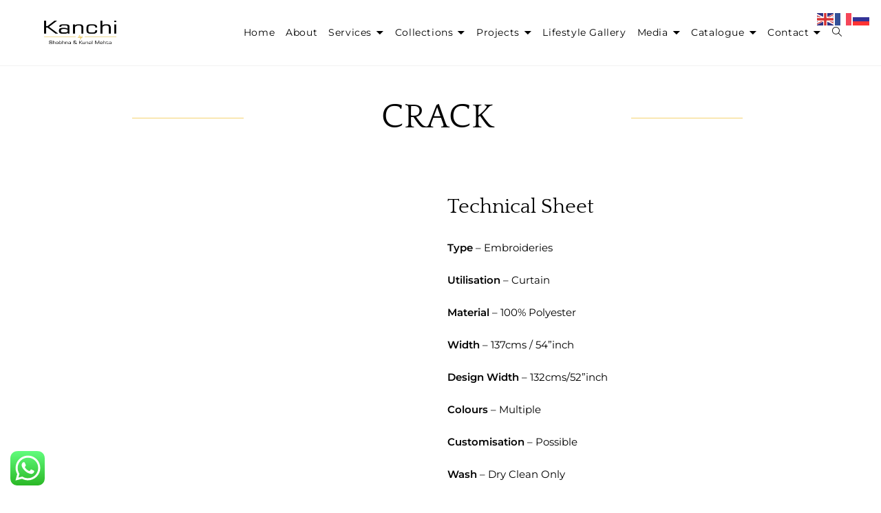

--- FILE ---
content_type: text/html; charset=UTF-8
request_url: https://kanchidesigns.com/crack-2/
body_size: 31277
content:
<!DOCTYPE html>
<html class="html" lang="en-GB">
<head>
	<meta charset="UTF-8">
	<link rel="profile" href="https://gmpg.org/xfn/11">

	<title>Crack &#8211; Kanchi Designs</title>
<meta name='robots' content='max-image-preview:large' />
	<style>img:is([sizes="auto" i], [sizes^="auto," i]) { contain-intrinsic-size: 3000px 1500px }</style>
	<meta name="viewport" content="width=device-width, initial-scale=1"><link rel='dns-prefetch' href='//fonts.googleapis.com' />
<link rel='dns-prefetch' href='//use.fontawesome.com' />
<link rel="alternate" type="application/rss+xml" title="Kanchi Designs &raquo; Feed" href="https://kanchidesigns.com/feed/" />
<link rel="alternate" type="application/rss+xml" title="Kanchi Designs &raquo; Comments Feed" href="https://kanchidesigns.com/comments/feed/" />
		<style>
			.lazyload,
			.lazyloading {
				max-width: 100%;
			}
		</style>
		<link rel='stylesheet' id='ht_ctc_main_css-css' href='https://kanchidesigns.com/wp-content/plugins/click-to-chat-for-whatsapp/new/inc/assets/css/main.css?ver=4.36' media='all' />
<link rel='stylesheet' id='sbi_styles-css' href='https://kanchidesigns.com/wp-content/plugins/instagram-feed/css/sbi-styles.min.css?ver=6.10.0' media='all' />
<link rel='stylesheet' id='genericons-css' href='https://kanchidesigns.com/wp-content/plugins/ocean-extra/includes/menu-icons/includes/library/icon-selector/css/types/genericons.min.css?ver=3.4' media='all' />
<style id='classic-theme-styles-inline-css'>
/*! This file is auto-generated */
.wp-block-button__link{color:#fff;background-color:#32373c;border-radius:9999px;box-shadow:none;text-decoration:none;padding:calc(.667em + 2px) calc(1.333em + 2px);font-size:1.125em}.wp-block-file__button{background:#32373c;color:#fff;text-decoration:none}
</style>
<style id='global-styles-inline-css'>
:root{--wp--preset--aspect-ratio--square: 1;--wp--preset--aspect-ratio--4-3: 4/3;--wp--preset--aspect-ratio--3-4: 3/4;--wp--preset--aspect-ratio--3-2: 3/2;--wp--preset--aspect-ratio--2-3: 2/3;--wp--preset--aspect-ratio--16-9: 16/9;--wp--preset--aspect-ratio--9-16: 9/16;--wp--preset--color--black: #000000;--wp--preset--color--cyan-bluish-gray: #abb8c3;--wp--preset--color--white: #ffffff;--wp--preset--color--pale-pink: #f78da7;--wp--preset--color--vivid-red: #cf2e2e;--wp--preset--color--luminous-vivid-orange: #ff6900;--wp--preset--color--luminous-vivid-amber: #fcb900;--wp--preset--color--light-green-cyan: #7bdcb5;--wp--preset--color--vivid-green-cyan: #00d084;--wp--preset--color--pale-cyan-blue: #8ed1fc;--wp--preset--color--vivid-cyan-blue: #0693e3;--wp--preset--color--vivid-purple: #9b51e0;--wp--preset--gradient--vivid-cyan-blue-to-vivid-purple: linear-gradient(135deg,rgba(6,147,227,1) 0%,rgb(155,81,224) 100%);--wp--preset--gradient--light-green-cyan-to-vivid-green-cyan: linear-gradient(135deg,rgb(122,220,180) 0%,rgb(0,208,130) 100%);--wp--preset--gradient--luminous-vivid-amber-to-luminous-vivid-orange: linear-gradient(135deg,rgba(252,185,0,1) 0%,rgba(255,105,0,1) 100%);--wp--preset--gradient--luminous-vivid-orange-to-vivid-red: linear-gradient(135deg,rgba(255,105,0,1) 0%,rgb(207,46,46) 100%);--wp--preset--gradient--very-light-gray-to-cyan-bluish-gray: linear-gradient(135deg,rgb(238,238,238) 0%,rgb(169,184,195) 100%);--wp--preset--gradient--cool-to-warm-spectrum: linear-gradient(135deg,rgb(74,234,220) 0%,rgb(151,120,209) 20%,rgb(207,42,186) 40%,rgb(238,44,130) 60%,rgb(251,105,98) 80%,rgb(254,248,76) 100%);--wp--preset--gradient--blush-light-purple: linear-gradient(135deg,rgb(255,206,236) 0%,rgb(152,150,240) 100%);--wp--preset--gradient--blush-bordeaux: linear-gradient(135deg,rgb(254,205,165) 0%,rgb(254,45,45) 50%,rgb(107,0,62) 100%);--wp--preset--gradient--luminous-dusk: linear-gradient(135deg,rgb(255,203,112) 0%,rgb(199,81,192) 50%,rgb(65,88,208) 100%);--wp--preset--gradient--pale-ocean: linear-gradient(135deg,rgb(255,245,203) 0%,rgb(182,227,212) 50%,rgb(51,167,181) 100%);--wp--preset--gradient--electric-grass: linear-gradient(135deg,rgb(202,248,128) 0%,rgb(113,206,126) 100%);--wp--preset--gradient--midnight: linear-gradient(135deg,rgb(2,3,129) 0%,rgb(40,116,252) 100%);--wp--preset--font-size--small: 13px;--wp--preset--font-size--medium: 20px;--wp--preset--font-size--large: 36px;--wp--preset--font-size--x-large: 42px;--wp--preset--spacing--20: 0.44rem;--wp--preset--spacing--30: 0.67rem;--wp--preset--spacing--40: 1rem;--wp--preset--spacing--50: 1.5rem;--wp--preset--spacing--60: 2.25rem;--wp--preset--spacing--70: 3.38rem;--wp--preset--spacing--80: 5.06rem;--wp--preset--shadow--natural: 6px 6px 9px rgba(0, 0, 0, 0.2);--wp--preset--shadow--deep: 12px 12px 50px rgba(0, 0, 0, 0.4);--wp--preset--shadow--sharp: 6px 6px 0px rgba(0, 0, 0, 0.2);--wp--preset--shadow--outlined: 6px 6px 0px -3px rgba(255, 255, 255, 1), 6px 6px rgba(0, 0, 0, 1);--wp--preset--shadow--crisp: 6px 6px 0px rgba(0, 0, 0, 1);}:where(.is-layout-flex){gap: 0.5em;}:where(.is-layout-grid){gap: 0.5em;}body .is-layout-flex{display: flex;}.is-layout-flex{flex-wrap: wrap;align-items: center;}.is-layout-flex > :is(*, div){margin: 0;}body .is-layout-grid{display: grid;}.is-layout-grid > :is(*, div){margin: 0;}:where(.wp-block-columns.is-layout-flex){gap: 2em;}:where(.wp-block-columns.is-layout-grid){gap: 2em;}:where(.wp-block-post-template.is-layout-flex){gap: 1.25em;}:where(.wp-block-post-template.is-layout-grid){gap: 1.25em;}.has-black-color{color: var(--wp--preset--color--black) !important;}.has-cyan-bluish-gray-color{color: var(--wp--preset--color--cyan-bluish-gray) !important;}.has-white-color{color: var(--wp--preset--color--white) !important;}.has-pale-pink-color{color: var(--wp--preset--color--pale-pink) !important;}.has-vivid-red-color{color: var(--wp--preset--color--vivid-red) !important;}.has-luminous-vivid-orange-color{color: var(--wp--preset--color--luminous-vivid-orange) !important;}.has-luminous-vivid-amber-color{color: var(--wp--preset--color--luminous-vivid-amber) !important;}.has-light-green-cyan-color{color: var(--wp--preset--color--light-green-cyan) !important;}.has-vivid-green-cyan-color{color: var(--wp--preset--color--vivid-green-cyan) !important;}.has-pale-cyan-blue-color{color: var(--wp--preset--color--pale-cyan-blue) !important;}.has-vivid-cyan-blue-color{color: var(--wp--preset--color--vivid-cyan-blue) !important;}.has-vivid-purple-color{color: var(--wp--preset--color--vivid-purple) !important;}.has-black-background-color{background-color: var(--wp--preset--color--black) !important;}.has-cyan-bluish-gray-background-color{background-color: var(--wp--preset--color--cyan-bluish-gray) !important;}.has-white-background-color{background-color: var(--wp--preset--color--white) !important;}.has-pale-pink-background-color{background-color: var(--wp--preset--color--pale-pink) !important;}.has-vivid-red-background-color{background-color: var(--wp--preset--color--vivid-red) !important;}.has-luminous-vivid-orange-background-color{background-color: var(--wp--preset--color--luminous-vivid-orange) !important;}.has-luminous-vivid-amber-background-color{background-color: var(--wp--preset--color--luminous-vivid-amber) !important;}.has-light-green-cyan-background-color{background-color: var(--wp--preset--color--light-green-cyan) !important;}.has-vivid-green-cyan-background-color{background-color: var(--wp--preset--color--vivid-green-cyan) !important;}.has-pale-cyan-blue-background-color{background-color: var(--wp--preset--color--pale-cyan-blue) !important;}.has-vivid-cyan-blue-background-color{background-color: var(--wp--preset--color--vivid-cyan-blue) !important;}.has-vivid-purple-background-color{background-color: var(--wp--preset--color--vivid-purple) !important;}.has-black-border-color{border-color: var(--wp--preset--color--black) !important;}.has-cyan-bluish-gray-border-color{border-color: var(--wp--preset--color--cyan-bluish-gray) !important;}.has-white-border-color{border-color: var(--wp--preset--color--white) !important;}.has-pale-pink-border-color{border-color: var(--wp--preset--color--pale-pink) !important;}.has-vivid-red-border-color{border-color: var(--wp--preset--color--vivid-red) !important;}.has-luminous-vivid-orange-border-color{border-color: var(--wp--preset--color--luminous-vivid-orange) !important;}.has-luminous-vivid-amber-border-color{border-color: var(--wp--preset--color--luminous-vivid-amber) !important;}.has-light-green-cyan-border-color{border-color: var(--wp--preset--color--light-green-cyan) !important;}.has-vivid-green-cyan-border-color{border-color: var(--wp--preset--color--vivid-green-cyan) !important;}.has-pale-cyan-blue-border-color{border-color: var(--wp--preset--color--pale-cyan-blue) !important;}.has-vivid-cyan-blue-border-color{border-color: var(--wp--preset--color--vivid-cyan-blue) !important;}.has-vivid-purple-border-color{border-color: var(--wp--preset--color--vivid-purple) !important;}.has-vivid-cyan-blue-to-vivid-purple-gradient-background{background: var(--wp--preset--gradient--vivid-cyan-blue-to-vivid-purple) !important;}.has-light-green-cyan-to-vivid-green-cyan-gradient-background{background: var(--wp--preset--gradient--light-green-cyan-to-vivid-green-cyan) !important;}.has-luminous-vivid-amber-to-luminous-vivid-orange-gradient-background{background: var(--wp--preset--gradient--luminous-vivid-amber-to-luminous-vivid-orange) !important;}.has-luminous-vivid-orange-to-vivid-red-gradient-background{background: var(--wp--preset--gradient--luminous-vivid-orange-to-vivid-red) !important;}.has-very-light-gray-to-cyan-bluish-gray-gradient-background{background: var(--wp--preset--gradient--very-light-gray-to-cyan-bluish-gray) !important;}.has-cool-to-warm-spectrum-gradient-background{background: var(--wp--preset--gradient--cool-to-warm-spectrum) !important;}.has-blush-light-purple-gradient-background{background: var(--wp--preset--gradient--blush-light-purple) !important;}.has-blush-bordeaux-gradient-background{background: var(--wp--preset--gradient--blush-bordeaux) !important;}.has-luminous-dusk-gradient-background{background: var(--wp--preset--gradient--luminous-dusk) !important;}.has-pale-ocean-gradient-background{background: var(--wp--preset--gradient--pale-ocean) !important;}.has-electric-grass-gradient-background{background: var(--wp--preset--gradient--electric-grass) !important;}.has-midnight-gradient-background{background: var(--wp--preset--gradient--midnight) !important;}.has-small-font-size{font-size: var(--wp--preset--font-size--small) !important;}.has-medium-font-size{font-size: var(--wp--preset--font-size--medium) !important;}.has-large-font-size{font-size: var(--wp--preset--font-size--large) !important;}.has-x-large-font-size{font-size: var(--wp--preset--font-size--x-large) !important;}
:where(.wp-block-post-template.is-layout-flex){gap: 1.25em;}:where(.wp-block-post-template.is-layout-grid){gap: 1.25em;}
:where(.wp-block-columns.is-layout-flex){gap: 2em;}:where(.wp-block-columns.is-layout-grid){gap: 2em;}
:root :where(.wp-block-pullquote){font-size: 1.5em;line-height: 1.6;}
</style>
<link rel='stylesheet' id='font-awesome-css' href='https://kanchidesigns.com/wp-content/themes/oceanwp/assets/fonts/fontawesome/css/all.min.css?ver=6.7.2' media='all' />
<link rel='stylesheet' id='simple-line-icons-css' href='https://kanchidesigns.com/wp-content/themes/oceanwp/assets/css/third/simple-line-icons.min.css?ver=2.4.0' media='all' />
<link rel='stylesheet' id='oceanwp-style-css' href='https://kanchidesigns.com/wp-content/themes/oceanwp/assets/css/style.min.css?ver=4.1.4' media='all' />
<link rel='stylesheet' id='oceanwp-google-font-montserrat-css' href='//fonts.googleapis.com/css?family=Montserrat%3A100%2C200%2C300%2C400%2C500%2C600%2C700%2C800%2C900%2C100i%2C200i%2C300i%2C400i%2C500i%2C600i%2C700i%2C800i%2C900i&#038;subset=latin&#038;display=swap&#038;ver=6.8.3' media='all' />
<link rel='stylesheet' id='oceanwp-google-font-quattrocento-css' href='//fonts.googleapis.com/css?family=Quattrocento%3A100%2C200%2C300%2C400%2C500%2C600%2C700%2C800%2C900%2C100i%2C200i%2C300i%2C400i%2C500i%2C600i%2C700i%2C800i%2C900i&#038;subset=latin&#038;display=swap&#038;ver=6.8.3' media='all' />
<link rel='stylesheet' id='bfa-font-awesome-css' href='https://use.fontawesome.com/releases/v5.15.4/css/all.css?ver=2.0.3' media='all' />
<link rel='stylesheet' id='elementor-icons-css' href='https://kanchidesigns.com/wp-content/plugins/elementor.disable/assets/lib/eicons/css/elementor-icons.min.css?ver=5.44.0' media='all' />
<link rel='stylesheet' id='elementor-frontend-css' href='https://kanchidesigns.com/wp-content/plugins/elementor.disable/assets/css/frontend.min.css?ver=3.33.0' media='all' />
<style id='elementor-frontend-inline-css'>
.elementor-kit-7{--e-global-color-primary:#000000;--e-global-color-secondary:#FFFFFF;--e-global-color-text:#F4D271;--e-global-color-accent:#939393;--e-global-typography-primary-font-family:"Montserrat";--e-global-typography-primary-font-weight:600;--e-global-typography-secondary-font-family:"Roboto Slab";--e-global-typography-secondary-font-weight:400;--e-global-typography-text-font-family:"Montserrat";--e-global-typography-text-font-weight:400;--e-global-typography-accent-font-family:"Montserrat";--e-global-typography-accent-font-weight:500;--e-global-typography-c02087d-font-family:"Montserrat";color:#020101FA;font-family:"Poppins", Sans-serif;}.elementor-kit-7 h1{color:#000000;font-family:"Playfair Display", Sans-serif;}.elementor-section.elementor-section-boxed > .elementor-container{max-width:1140px;}.e-con{--container-max-width:1140px;}.elementor-widget:not(:last-child){margin-block-end:20px;}.elementor-element{--widgets-spacing:20px 20px;--widgets-spacing-row:20px;--widgets-spacing-column:20px;}{}h1.entry-title{display:var(--page-title-display);}@media(max-width:1024px){.elementor-section.elementor-section-boxed > .elementor-container{max-width:1024px;}.e-con{--container-max-width:1024px;}}@media(max-width:767px){.elementor-section.elementor-section-boxed > .elementor-container{max-width:767px;}.e-con{--container-max-width:767px;}}
.elementor-15583 .elementor-element.elementor-element-7326bb3 > .elementor-container > .elementor-column > .elementor-widget-wrap{align-content:center;align-items:center;}.elementor-15583 .elementor-element.elementor-element-7326bb3 > .elementor-container{min-height:150px;}.elementor-widget-divider{--divider-color:var( --e-global-color-secondary );}.elementor-widget-divider .elementor-divider__text{color:var( --e-global-color-secondary );font-family:var( --e-global-typography-secondary-font-family ), Sans-serif;font-weight:var( --e-global-typography-secondary-font-weight );}.elementor-widget-divider.elementor-view-stacked .elementor-icon{background-color:var( --e-global-color-secondary );}.elementor-widget-divider.elementor-view-framed .elementor-icon, .elementor-widget-divider.elementor-view-default .elementor-icon{color:var( --e-global-color-secondary );border-color:var( --e-global-color-secondary );}.elementor-widget-divider.elementor-view-framed .elementor-icon, .elementor-widget-divider.elementor-view-default .elementor-icon svg{fill:var( --e-global-color-secondary );}.elementor-15583 .elementor-element.elementor-element-6a941a9{--divider-border-style:solid;--divider-color:var( --e-global-color-text );--divider-border-width:1px;}.elementor-15583 .elementor-element.elementor-element-6a941a9 .elementor-divider-separator{width:50%;margin:0 auto;margin-right:0;}.elementor-15583 .elementor-element.elementor-element-6a941a9 .elementor-divider{text-align:right;padding-block-start:15px;padding-block-end:15px;}.elementor-widget-heading .elementor-heading-title{font-family:var( --e-global-typography-primary-font-family ), Sans-serif;font-weight:var( --e-global-typography-primary-font-weight );color:var( --e-global-color-primary );}.elementor-15583 .elementor-element.elementor-element-3fb5c59{text-align:center;}.elementor-15583 .elementor-element.elementor-element-3fb5c59 .elementor-heading-title{font-family:"Quattrocento", Sans-serif;font-size:50px;font-weight:500;color:var( --e-global-color-primary );}.elementor-15583 .elementor-element.elementor-element-24f9a36{--divider-border-style:solid;--divider-color:var( --e-global-color-text );--divider-border-width:1px;}.elementor-15583 .elementor-element.elementor-element-24f9a36 .elementor-divider-separator{width:50%;margin:0 auto;margin-left:0;}.elementor-15583 .elementor-element.elementor-element-24f9a36 .elementor-divider{text-align:left;padding-block-start:15px;padding-block-end:15px;}.elementor-15583 .elementor-element.elementor-element-02292ed > .elementor-container > .elementor-column > .elementor-widget-wrap{align-content:flex-start;align-items:flex-start;}.elementor-15583 .elementor-element.elementor-element-02292ed > .elementor-background-overlay{background-color:var( --e-global-color-accent );opacity:0.09;}.elementor-15583 .elementor-element.elementor-element-02292ed{border-style:solid;border-width:20px 20px 20px 20px;border-color:var( --e-global-color-secondary );padding:010px 3px 010px 3px;}.elementor-15583 .elementor-element.elementor-element-01390cf > .elementor-element-populated{padding:0px 0px 0px 0px;}.elementor-15583 .elementor-element.elementor-element-9dbbb65 > .elementor-element-populated{padding:0px 0px 0px 0px;}.elementor-15583 .elementor-element.elementor-element-7c3ce9c{margin-top:0px;margin-bottom:010px;padding:0px 0px 0px 0px;}.elementor-15583 .elementor-element.elementor-element-b6de3c2 > .elementor-widget-container{padding:0px 0px 0px 0px;}.elementor-15583 .elementor-element.elementor-element-b6de3c2{text-align:left;}.elementor-15583 .elementor-element.elementor-element-b6de3c2 .elementor-heading-title{font-family:"Quattrocento", Sans-serif;font-size:30px;font-weight:400;color:var( --e-global-color-primary );}.elementor-15583 .elementor-element.elementor-element-439854d{margin-top:0px;margin-bottom:0px;}.elementor-widget-text-editor{font-family:var( --e-global-typography-text-font-family ), Sans-serif;font-weight:var( --e-global-typography-text-font-weight );color:var( --e-global-color-text );}.elementor-widget-text-editor.elementor-drop-cap-view-stacked .elementor-drop-cap{background-color:var( --e-global-color-primary );}.elementor-widget-text-editor.elementor-drop-cap-view-framed .elementor-drop-cap, .elementor-widget-text-editor.elementor-drop-cap-view-default .elementor-drop-cap{color:var( --e-global-color-primary );border-color:var( --e-global-color-primary );}.elementor-15583 .elementor-element.elementor-element-e232d62 > .elementor-widget-container{padding:0px 020px 0px 0px;}.elementor-15583 .elementor-element.elementor-element-e232d62{text-align:justify;font-family:"Montserrat", Sans-serif;font-size:15px;font-weight:400;color:var( --e-global-color-primary );}.elementor-widget-image .widget-image-caption{color:var( --e-global-color-text );font-family:var( --e-global-typography-text-font-family ), Sans-serif;font-weight:var( --e-global-typography-text-font-weight );}.elementor-15583 .elementor-element.elementor-element-ffb62d7 > .elementor-widget-container{margin:0px 0px 0px 0px;padding:0px 0px 0px 05px;}.elementor-15583 .elementor-element.elementor-element-ffb62d7{text-align:left;}.elementor-15583 .elementor-element.elementor-element-ffb62d7 img{width:35%;}.elementor-15583 .elementor-element.elementor-element-e5de1ce:not(.elementor-motion-effects-element-type-background), .elementor-15583 .elementor-element.elementor-element-e5de1ce > .elementor-motion-effects-container > .elementor-motion-effects-layer{background-color:var( --e-global-color-primary );}.elementor-15583 .elementor-element.elementor-element-e5de1ce > .elementor-container{min-height:355px;}.elementor-15583 .elementor-element.elementor-element-e5de1ce{transition:background 0.3s, border 0.3s, border-radius 0.3s, box-shadow 0.3s;padding:0px 0px 0px 0px;}.elementor-15583 .elementor-element.elementor-element-e5de1ce > .elementor-background-overlay{transition:background 0.3s, border-radius 0.3s, opacity 0.3s;}.elementor-15583 .elementor-element.elementor-element-6eb4a9f{margin-top:-8px;margin-bottom:0px;}.elementor-15583 .elementor-element.elementor-element-15b5b89 > .elementor-widget-container{margin:0px 0px 0px 0px;}.elementor-15583 .elementor-element.elementor-element-15b5b89{text-align:left;}.elementor-15583 .elementor-element.elementor-element-15b5b89 .elementor-heading-title{font-family:"Montserrat", Sans-serif;font-size:15px;font-weight:600;color:var( --e-global-color-secondary );}.elementor-15583 .elementor-element.elementor-element-b4dc652 .elementor-heading-title{font-family:"Montserrat", Sans-serif;font-size:15px;font-weight:600;color:var( --e-global-color-secondary );}.elementor-15583 .elementor-element.elementor-element-6c043b9 .elementor-heading-title{font-family:"Montserrat", Sans-serif;font-size:15px;font-weight:400;line-height:1.3em;color:var( --e-global-color-secondary );}.elementor-widget-icon-box.elementor-view-stacked .elementor-icon{background-color:var( --e-global-color-primary );}.elementor-widget-icon-box.elementor-view-framed .elementor-icon, .elementor-widget-icon-box.elementor-view-default .elementor-icon{fill:var( --e-global-color-primary );color:var( --e-global-color-primary );border-color:var( --e-global-color-primary );}.elementor-widget-icon-box .elementor-icon-box-title, .elementor-widget-icon-box .elementor-icon-box-title a{font-family:var( --e-global-typography-primary-font-family ), Sans-serif;font-weight:var( --e-global-typography-primary-font-weight );}.elementor-widget-icon-box .elementor-icon-box-title{color:var( --e-global-color-primary );}.elementor-widget-icon-box:has(:hover) .elementor-icon-box-title,
					 .elementor-widget-icon-box:has(:focus) .elementor-icon-box-title{color:var( --e-global-color-primary );}.elementor-widget-icon-box .elementor-icon-box-description{font-family:var( --e-global-typography-text-font-family ), Sans-serif;font-weight:var( --e-global-typography-text-font-weight );color:var( --e-global-color-text );}.elementor-15583 .elementor-element.elementor-element-277679f > .elementor-widget-container{margin:0px 0px 0px 0px;}.elementor-15583 .elementor-element.elementor-element-277679f .elementor-icon-box-wrapper{align-items:start;}.elementor-15583 .elementor-element.elementor-element-277679f{--icon-box-icon-margin:10px;}.elementor-15583 .elementor-element.elementor-element-277679f.elementor-view-stacked .elementor-icon{background-color:var( --e-global-color-secondary );}.elementor-15583 .elementor-element.elementor-element-277679f.elementor-view-framed .elementor-icon, .elementor-15583 .elementor-element.elementor-element-277679f.elementor-view-default .elementor-icon{fill:var( --e-global-color-secondary );color:var( --e-global-color-secondary );border-color:var( --e-global-color-secondary );}.elementor-15583 .elementor-element.elementor-element-277679f .elementor-icon{font-size:20px;}.elementor-15583 .elementor-element.elementor-element-277679f .elementor-icon-box-title, .elementor-15583 .elementor-element.elementor-element-277679f .elementor-icon-box-title a{font-family:"Montserrat", Sans-serif;font-size:15px;font-weight:400;}.elementor-15583 .elementor-element.elementor-element-277679f .elementor-icon-box-title{color:var( --e-global-color-secondary );}.elementor-15583 .elementor-element.elementor-element-509fa03 > .elementor-widget-container{margin:0px 0px 0px 0px;}.elementor-15583 .elementor-element.elementor-element-509fa03 .elementor-heading-title{font-family:"Montserrat", Sans-serif;font-size:17px;font-weight:600;color:var( --e-global-color-secondary );}.elementor-15583 .elementor-element.elementor-element-03b990e > .elementor-widget-container{margin:0px 0px 0px 0px;}.elementor-15583 .elementor-element.elementor-element-03b990e .elementor-heading-title{font-family:"Montserrat", Sans-serif;font-size:15px;font-weight:400;line-height:1.6em;color:var( --e-global-color-secondary );}.elementor-15583 .elementor-element.elementor-element-a404e6b > .elementor-widget-container{margin:0px 0px 0px 0px;}.elementor-15583 .elementor-element.elementor-element-a404e6b{text-align:left;}.elementor-15583 .elementor-element.elementor-element-a404e6b .elementor-heading-title{font-family:"Montserrat", Sans-serif;font-size:15px;font-weight:600;color:var( --e-global-color-secondary );}.elementor-15583 .elementor-element.elementor-element-a4b005f > .elementor-widget-container{margin:0px 0px 0px 0px;}.elementor-15583 .elementor-element.elementor-element-a4b005f .elementor-heading-title{font-family:"Montserrat", Sans-serif;font-size:15px;font-weight:600;color:var( --e-global-color-secondary );}.elementor-15583 .elementor-element.elementor-element-011e2a0 > .elementor-widget-container{margin:0px 0px 0px 0px;}.elementor-15583 .elementor-element.elementor-element-011e2a0 .elementor-heading-title{font-family:"Montserrat", Sans-serif;font-size:15px;font-weight:400;line-height:1.3em;color:var( --e-global-color-secondary );}.elementor-15583 .elementor-element.elementor-element-b90b383 > .elementor-widget-container{margin:0px 0px 0px 0px;}.elementor-15583 .elementor-element.elementor-element-b90b383 .elementor-icon-box-wrapper{align-items:start;}.elementor-15583 .elementor-element.elementor-element-b90b383{--icon-box-icon-margin:10px;}.elementor-15583 .elementor-element.elementor-element-b90b383.elementor-view-stacked .elementor-icon{background-color:var( --e-global-color-secondary );}.elementor-15583 .elementor-element.elementor-element-b90b383.elementor-view-framed .elementor-icon, .elementor-15583 .elementor-element.elementor-element-b90b383.elementor-view-default .elementor-icon{fill:var( --e-global-color-secondary );color:var( --e-global-color-secondary );border-color:var( --e-global-color-secondary );}.elementor-15583 .elementor-element.elementor-element-b90b383 .elementor-icon{font-size:20px;}.elementor-15583 .elementor-element.elementor-element-b90b383 .elementor-icon-box-title, .elementor-15583 .elementor-element.elementor-element-b90b383 .elementor-icon-box-title a{font-family:"Montserrat", Sans-serif;font-size:15px;font-weight:400;}.elementor-15583 .elementor-element.elementor-element-b90b383 .elementor-icon-box-title{color:var( --e-global-color-secondary );}.elementor-15583 .elementor-element.elementor-element-fb59e28{--grid-template-columns:repeat(0, auto);--icon-size:18px;--grid-column-gap:15px;--grid-row-gap:0px;}.elementor-15583 .elementor-element.elementor-element-fb59e28 .elementor-widget-container{text-align:left;}.elementor-15583 .elementor-element.elementor-element-fb59e28 > .elementor-widget-container{margin:0px 0px 0px 0px;padding:0px 0px 0px 0px;}.elementor-15583 .elementor-element.elementor-element-fb59e28 .elementor-social-icon{background-color:var( --e-global-color-secondary );--icon-padding:0.3em;}.elementor-15583 .elementor-element.elementor-element-fb59e28 .elementor-social-icon i{color:var( --e-global-color-primary );}.elementor-15583 .elementor-element.elementor-element-fb59e28 .elementor-social-icon svg{fill:var( --e-global-color-primary );}.elementor-15583 .elementor-element.elementor-element-fb59e28 .elementor-social-icon:hover{background-color:var( --e-global-color-primary );}.elementor-15583 .elementor-element.elementor-element-fb59e28 .elementor-social-icon:hover i{color:var( --e-global-color-secondary );}.elementor-15583 .elementor-element.elementor-element-fb59e28 .elementor-social-icon:hover svg{fill:var( --e-global-color-secondary );}.elementor-widget-image-box .elementor-image-box-title{font-family:var( --e-global-typography-primary-font-family ), Sans-serif;font-weight:var( --e-global-typography-primary-font-weight );color:var( --e-global-color-primary );}.elementor-widget-image-box:has(:hover) .elementor-image-box-title,
					 .elementor-widget-image-box:has(:focus) .elementor-image-box-title{color:var( --e-global-color-primary );}.elementor-widget-image-box .elementor-image-box-description{font-family:var( --e-global-typography-text-font-family ), Sans-serif;font-weight:var( --e-global-typography-text-font-weight );color:var( --e-global-color-text );}.elementor-15583 .elementor-element.elementor-element-72cac46 > .elementor-widget-container{margin:0px 0px 0px 0px;padding:0px 0px 0px 0px;}.elementor-15583 .elementor-element.elementor-element-72cac46 .elementor-image-box-wrapper{text-align:left;}.elementor-15583 .elementor-element.elementor-element-72cac46.elementor-position-right .elementor-image-box-img{margin-left:15px;}.elementor-15583 .elementor-element.elementor-element-72cac46.elementor-position-left .elementor-image-box-img{margin-right:15px;}.elementor-15583 .elementor-element.elementor-element-72cac46.elementor-position-top .elementor-image-box-img{margin-bottom:15px;}.elementor-15583 .elementor-element.elementor-element-72cac46 .elementor-image-box-title{margin-bottom:0px;font-family:"Montserrat", Sans-serif;font-size:16px;font-weight:400;color:var( --e-global-color-secondary );}.elementor-15583 .elementor-element.elementor-element-72cac46 .elementor-image-box-wrapper .elementor-image-box-img{width:23%;}.elementor-15583 .elementor-element.elementor-element-72cac46 .elementor-image-box-img img{border-radius:35px;transition-duration:0.3s;}.elementor-15583 .elementor-element.elementor-element-72cac46:hover .elementor-image-box-img img{filter:brightness( 100% ) contrast( 100% ) saturate( 100% ) blur( 0px ) hue-rotate( 0deg );}.elementor-15583 .elementor-element.elementor-element-d1b8a11 > .elementor-widget-container{margin:0px 0px 0px 0px;}.elementor-15583 .elementor-element.elementor-element-d1b8a11 .elementor-heading-title{font-family:"Montserrat", Sans-serif;font-size:15px;font-weight:600;color:var( --e-global-color-secondary );}.elementor-15583 .elementor-element.elementor-element-6881034 > .elementor-container > .elementor-column > .elementor-widget-wrap{align-content:center;align-items:center;}.elementor-15583 .elementor-element.elementor-element-6881034:not(.elementor-motion-effects-element-type-background), .elementor-15583 .elementor-element.elementor-element-6881034 > .elementor-motion-effects-container > .elementor-motion-effects-layer{background-color:#E7E7E7;}.elementor-15583 .elementor-element.elementor-element-6881034{transition:background 0.3s, border 0.3s, border-radius 0.3s, box-shadow 0.3s;}.elementor-15583 .elementor-element.elementor-element-6881034 > .elementor-background-overlay{transition:background 0.3s, border-radius 0.3s, opacity 0.3s;}.elementor-15583 .elementor-element.elementor-element-20be667{text-align:center;}.elementor-15583 .elementor-element.elementor-element-20be667 .elementor-heading-title{font-family:"Montserrat", Sans-serif;font-size:14px;font-weight:500;}@media(max-width:767px){.elementor-15583 .elementor-element.elementor-element-7326bb3 > .elementor-container{min-height:135px;}.elementor-15583 .elementor-element.elementor-element-3fb5c59 .elementor-heading-title{font-size:40px;}.elementor-15583 .elementor-element.elementor-element-de34886 > .elementor-widget-container{margin:0px 0px 0px 0px;padding:0px 0px 0px 0px;}.elementor-15583 .elementor-element.elementor-element-15b5b89 .elementor-heading-title{line-height:1.3em;}.elementor-15583 .elementor-element.elementor-element-277679f .elementor-icon-box-wrapper{text-align:left;}.elementor-15583 .elementor-element.elementor-element-a4b005f .elementor-heading-title{line-height:1.3em;}.elementor-15583 .elementor-element.elementor-element-b90b383 .elementor-icon-box-wrapper{text-align:left;}.elementor-15583 .elementor-element.elementor-element-72cac46 .elementor-image-box-img{margin-bottom:15px;}}@media(min-width:768px){.elementor-15583 .elementor-element.elementor-element-504a2ea{width:30%;}.elementor-15583 .elementor-element.elementor-element-9c51ab4{width:39.332%;}.elementor-15583 .elementor-element.elementor-element-ab01021{width:30%;}.elementor-15583 .elementor-element.elementor-element-73652b4{width:65%;}.elementor-15583 .elementor-element.elementor-element-2b11254{width:35%;}}@media(max-width:1024px) and (min-width:768px){.elementor-15583 .elementor-element.elementor-element-504a2ea{width:30%;}.elementor-15583 .elementor-element.elementor-element-9c51ab4{width:40%;}.elementor-15583 .elementor-element.elementor-element-ab01021{width:30%;}}
@-webkit-keyframes ha_fadeIn{0%{opacity:0}to{opacity:1}}@keyframes ha_fadeIn{0%{opacity:0}to{opacity:1}}@-webkit-keyframes ha_zoomIn{0%{opacity:0;-webkit-transform:scale3d(.3,.3,.3);transform:scale3d(.3,.3,.3)}50%{opacity:1}}@keyframes ha_zoomIn{0%{opacity:0;-webkit-transform:scale3d(.3,.3,.3);transform:scale3d(.3,.3,.3)}50%{opacity:1}}@-webkit-keyframes ha_rollIn{0%{opacity:0;-webkit-transform:translate3d(-100%,0,0) rotate3d(0,0,1,-120deg);transform:translate3d(-100%,0,0) rotate3d(0,0,1,-120deg)}to{opacity:1}}@keyframes ha_rollIn{0%{opacity:0;-webkit-transform:translate3d(-100%,0,0) rotate3d(0,0,1,-120deg);transform:translate3d(-100%,0,0) rotate3d(0,0,1,-120deg)}to{opacity:1}}@-webkit-keyframes ha_bounce{0%,20%,53%,to{-webkit-animation-timing-function:cubic-bezier(.215,.61,.355,1);animation-timing-function:cubic-bezier(.215,.61,.355,1)}40%,43%{-webkit-transform:translate3d(0,-30px,0) scaleY(1.1);transform:translate3d(0,-30px,0) scaleY(1.1);-webkit-animation-timing-function:cubic-bezier(.755,.05,.855,.06);animation-timing-function:cubic-bezier(.755,.05,.855,.06)}70%{-webkit-transform:translate3d(0,-15px,0) scaleY(1.05);transform:translate3d(0,-15px,0) scaleY(1.05);-webkit-animation-timing-function:cubic-bezier(.755,.05,.855,.06);animation-timing-function:cubic-bezier(.755,.05,.855,.06)}80%{-webkit-transition-timing-function:cubic-bezier(.215,.61,.355,1);transition-timing-function:cubic-bezier(.215,.61,.355,1);-webkit-transform:translate3d(0,0,0) scaleY(.95);transform:translate3d(0,0,0) scaleY(.95)}90%{-webkit-transform:translate3d(0,-4px,0) scaleY(1.02);transform:translate3d(0,-4px,0) scaleY(1.02)}}@keyframes ha_bounce{0%,20%,53%,to{-webkit-animation-timing-function:cubic-bezier(.215,.61,.355,1);animation-timing-function:cubic-bezier(.215,.61,.355,1)}40%,43%{-webkit-transform:translate3d(0,-30px,0) scaleY(1.1);transform:translate3d(0,-30px,0) scaleY(1.1);-webkit-animation-timing-function:cubic-bezier(.755,.05,.855,.06);animation-timing-function:cubic-bezier(.755,.05,.855,.06)}70%{-webkit-transform:translate3d(0,-15px,0) scaleY(1.05);transform:translate3d(0,-15px,0) scaleY(1.05);-webkit-animation-timing-function:cubic-bezier(.755,.05,.855,.06);animation-timing-function:cubic-bezier(.755,.05,.855,.06)}80%{-webkit-transition-timing-function:cubic-bezier(.215,.61,.355,1);transition-timing-function:cubic-bezier(.215,.61,.355,1);-webkit-transform:translate3d(0,0,0) scaleY(.95);transform:translate3d(0,0,0) scaleY(.95)}90%{-webkit-transform:translate3d(0,-4px,0) scaleY(1.02);transform:translate3d(0,-4px,0) scaleY(1.02)}}@-webkit-keyframes ha_bounceIn{0%,20%,40%,60%,80%,to{-webkit-animation-timing-function:cubic-bezier(.215,.61,.355,1);animation-timing-function:cubic-bezier(.215,.61,.355,1)}0%{opacity:0;-webkit-transform:scale3d(.3,.3,.3);transform:scale3d(.3,.3,.3)}20%{-webkit-transform:scale3d(1.1,1.1,1.1);transform:scale3d(1.1,1.1,1.1)}40%{-webkit-transform:scale3d(.9,.9,.9);transform:scale3d(.9,.9,.9)}60%{opacity:1;-webkit-transform:scale3d(1.03,1.03,1.03);transform:scale3d(1.03,1.03,1.03)}80%{-webkit-transform:scale3d(.97,.97,.97);transform:scale3d(.97,.97,.97)}to{opacity:1}}@keyframes ha_bounceIn{0%,20%,40%,60%,80%,to{-webkit-animation-timing-function:cubic-bezier(.215,.61,.355,1);animation-timing-function:cubic-bezier(.215,.61,.355,1)}0%{opacity:0;-webkit-transform:scale3d(.3,.3,.3);transform:scale3d(.3,.3,.3)}20%{-webkit-transform:scale3d(1.1,1.1,1.1);transform:scale3d(1.1,1.1,1.1)}40%{-webkit-transform:scale3d(.9,.9,.9);transform:scale3d(.9,.9,.9)}60%{opacity:1;-webkit-transform:scale3d(1.03,1.03,1.03);transform:scale3d(1.03,1.03,1.03)}80%{-webkit-transform:scale3d(.97,.97,.97);transform:scale3d(.97,.97,.97)}to{opacity:1}}@-webkit-keyframes ha_flipInX{0%{opacity:0;-webkit-transform:perspective(400px) rotate3d(1,0,0,90deg);transform:perspective(400px) rotate3d(1,0,0,90deg);-webkit-animation-timing-function:ease-in;animation-timing-function:ease-in}40%{-webkit-transform:perspective(400px) rotate3d(1,0,0,-20deg);transform:perspective(400px) rotate3d(1,0,0,-20deg);-webkit-animation-timing-function:ease-in;animation-timing-function:ease-in}60%{opacity:1;-webkit-transform:perspective(400px) rotate3d(1,0,0,10deg);transform:perspective(400px) rotate3d(1,0,0,10deg)}80%{-webkit-transform:perspective(400px) rotate3d(1,0,0,-5deg);transform:perspective(400px) rotate3d(1,0,0,-5deg)}}@keyframes ha_flipInX{0%{opacity:0;-webkit-transform:perspective(400px) rotate3d(1,0,0,90deg);transform:perspective(400px) rotate3d(1,0,0,90deg);-webkit-animation-timing-function:ease-in;animation-timing-function:ease-in}40%{-webkit-transform:perspective(400px) rotate3d(1,0,0,-20deg);transform:perspective(400px) rotate3d(1,0,0,-20deg);-webkit-animation-timing-function:ease-in;animation-timing-function:ease-in}60%{opacity:1;-webkit-transform:perspective(400px) rotate3d(1,0,0,10deg);transform:perspective(400px) rotate3d(1,0,0,10deg)}80%{-webkit-transform:perspective(400px) rotate3d(1,0,0,-5deg);transform:perspective(400px) rotate3d(1,0,0,-5deg)}}@-webkit-keyframes ha_flipInY{0%{opacity:0;-webkit-transform:perspective(400px) rotate3d(0,1,0,90deg);transform:perspective(400px) rotate3d(0,1,0,90deg);-webkit-animation-timing-function:ease-in;animation-timing-function:ease-in}40%{-webkit-transform:perspective(400px) rotate3d(0,1,0,-20deg);transform:perspective(400px) rotate3d(0,1,0,-20deg);-webkit-animation-timing-function:ease-in;animation-timing-function:ease-in}60%{opacity:1;-webkit-transform:perspective(400px) rotate3d(0,1,0,10deg);transform:perspective(400px) rotate3d(0,1,0,10deg)}80%{-webkit-transform:perspective(400px) rotate3d(0,1,0,-5deg);transform:perspective(400px) rotate3d(0,1,0,-5deg)}}@keyframes ha_flipInY{0%{opacity:0;-webkit-transform:perspective(400px) rotate3d(0,1,0,90deg);transform:perspective(400px) rotate3d(0,1,0,90deg);-webkit-animation-timing-function:ease-in;animation-timing-function:ease-in}40%{-webkit-transform:perspective(400px) rotate3d(0,1,0,-20deg);transform:perspective(400px) rotate3d(0,1,0,-20deg);-webkit-animation-timing-function:ease-in;animation-timing-function:ease-in}60%{opacity:1;-webkit-transform:perspective(400px) rotate3d(0,1,0,10deg);transform:perspective(400px) rotate3d(0,1,0,10deg)}80%{-webkit-transform:perspective(400px) rotate3d(0,1,0,-5deg);transform:perspective(400px) rotate3d(0,1,0,-5deg)}}@-webkit-keyframes ha_swing{20%{-webkit-transform:rotate3d(0,0,1,15deg);transform:rotate3d(0,0,1,15deg)}40%{-webkit-transform:rotate3d(0,0,1,-10deg);transform:rotate3d(0,0,1,-10deg)}60%{-webkit-transform:rotate3d(0,0,1,5deg);transform:rotate3d(0,0,1,5deg)}80%{-webkit-transform:rotate3d(0,0,1,-5deg);transform:rotate3d(0,0,1,-5deg)}}@keyframes ha_swing{20%{-webkit-transform:rotate3d(0,0,1,15deg);transform:rotate3d(0,0,1,15deg)}40%{-webkit-transform:rotate3d(0,0,1,-10deg);transform:rotate3d(0,0,1,-10deg)}60%{-webkit-transform:rotate3d(0,0,1,5deg);transform:rotate3d(0,0,1,5deg)}80%{-webkit-transform:rotate3d(0,0,1,-5deg);transform:rotate3d(0,0,1,-5deg)}}@-webkit-keyframes ha_slideInDown{0%{visibility:visible;-webkit-transform:translate3d(0,-100%,0);transform:translate3d(0,-100%,0)}}@keyframes ha_slideInDown{0%{visibility:visible;-webkit-transform:translate3d(0,-100%,0);transform:translate3d(0,-100%,0)}}@-webkit-keyframes ha_slideInUp{0%{visibility:visible;-webkit-transform:translate3d(0,100%,0);transform:translate3d(0,100%,0)}}@keyframes ha_slideInUp{0%{visibility:visible;-webkit-transform:translate3d(0,100%,0);transform:translate3d(0,100%,0)}}@-webkit-keyframes ha_slideInLeft{0%{visibility:visible;-webkit-transform:translate3d(-100%,0,0);transform:translate3d(-100%,0,0)}}@keyframes ha_slideInLeft{0%{visibility:visible;-webkit-transform:translate3d(-100%,0,0);transform:translate3d(-100%,0,0)}}@-webkit-keyframes ha_slideInRight{0%{visibility:visible;-webkit-transform:translate3d(100%,0,0);transform:translate3d(100%,0,0)}}@keyframes ha_slideInRight{0%{visibility:visible;-webkit-transform:translate3d(100%,0,0);transform:translate3d(100%,0,0)}}.ha_fadeIn{-webkit-animation-name:ha_fadeIn;animation-name:ha_fadeIn}.ha_zoomIn{-webkit-animation-name:ha_zoomIn;animation-name:ha_zoomIn}.ha_rollIn{-webkit-animation-name:ha_rollIn;animation-name:ha_rollIn}.ha_bounce{-webkit-transform-origin:center bottom;-ms-transform-origin:center bottom;transform-origin:center bottom;-webkit-animation-name:ha_bounce;animation-name:ha_bounce}.ha_bounceIn{-webkit-animation-name:ha_bounceIn;animation-name:ha_bounceIn;-webkit-animation-duration:.75s;-webkit-animation-duration:calc(var(--animate-duration)*.75);animation-duration:.75s;animation-duration:calc(var(--animate-duration)*.75)}.ha_flipInX,.ha_flipInY{-webkit-animation-name:ha_flipInX;animation-name:ha_flipInX;-webkit-backface-visibility:visible!important;backface-visibility:visible!important}.ha_flipInY{-webkit-animation-name:ha_flipInY;animation-name:ha_flipInY}.ha_swing{-webkit-transform-origin:top center;-ms-transform-origin:top center;transform-origin:top center;-webkit-animation-name:ha_swing;animation-name:ha_swing}.ha_slideInDown{-webkit-animation-name:ha_slideInDown;animation-name:ha_slideInDown}.ha_slideInUp{-webkit-animation-name:ha_slideInUp;animation-name:ha_slideInUp}.ha_slideInLeft{-webkit-animation-name:ha_slideInLeft;animation-name:ha_slideInLeft}.ha_slideInRight{-webkit-animation-name:ha_slideInRight;animation-name:ha_slideInRight}.ha-css-transform-yes{-webkit-transition-duration:var(--ha-tfx-transition-duration, .2s);transition-duration:var(--ha-tfx-transition-duration, .2s);-webkit-transition-property:-webkit-transform;transition-property:transform;transition-property:transform,-webkit-transform;-webkit-transform:translate(var(--ha-tfx-translate-x, 0),var(--ha-tfx-translate-y, 0)) scale(var(--ha-tfx-scale-x, 1),var(--ha-tfx-scale-y, 1)) skew(var(--ha-tfx-skew-x, 0),var(--ha-tfx-skew-y, 0)) rotateX(var(--ha-tfx-rotate-x, 0)) rotateY(var(--ha-tfx-rotate-y, 0)) rotateZ(var(--ha-tfx-rotate-z, 0));transform:translate(var(--ha-tfx-translate-x, 0),var(--ha-tfx-translate-y, 0)) scale(var(--ha-tfx-scale-x, 1),var(--ha-tfx-scale-y, 1)) skew(var(--ha-tfx-skew-x, 0),var(--ha-tfx-skew-y, 0)) rotateX(var(--ha-tfx-rotate-x, 0)) rotateY(var(--ha-tfx-rotate-y, 0)) rotateZ(var(--ha-tfx-rotate-z, 0))}.ha-css-transform-yes:hover{-webkit-transform:translate(var(--ha-tfx-translate-x-hover, var(--ha-tfx-translate-x, 0)),var(--ha-tfx-translate-y-hover, var(--ha-tfx-translate-y, 0))) scale(var(--ha-tfx-scale-x-hover, var(--ha-tfx-scale-x, 1)),var(--ha-tfx-scale-y-hover, var(--ha-tfx-scale-y, 1))) skew(var(--ha-tfx-skew-x-hover, var(--ha-tfx-skew-x, 0)),var(--ha-tfx-skew-y-hover, var(--ha-tfx-skew-y, 0))) rotateX(var(--ha-tfx-rotate-x-hover, var(--ha-tfx-rotate-x, 0))) rotateY(var(--ha-tfx-rotate-y-hover, var(--ha-tfx-rotate-y, 0))) rotateZ(var(--ha-tfx-rotate-z-hover, var(--ha-tfx-rotate-z, 0)));transform:translate(var(--ha-tfx-translate-x-hover, var(--ha-tfx-translate-x, 0)),var(--ha-tfx-translate-y-hover, var(--ha-tfx-translate-y, 0))) scale(var(--ha-tfx-scale-x-hover, var(--ha-tfx-scale-x, 1)),var(--ha-tfx-scale-y-hover, var(--ha-tfx-scale-y, 1))) skew(var(--ha-tfx-skew-x-hover, var(--ha-tfx-skew-x, 0)),var(--ha-tfx-skew-y-hover, var(--ha-tfx-skew-y, 0))) rotateX(var(--ha-tfx-rotate-x-hover, var(--ha-tfx-rotate-x, 0))) rotateY(var(--ha-tfx-rotate-y-hover, var(--ha-tfx-rotate-y, 0))) rotateZ(var(--ha-tfx-rotate-z-hover, var(--ha-tfx-rotate-z, 0)))}.happy-addon>.elementor-widget-container{word-wrap:break-word;overflow-wrap:break-word}.happy-addon>.elementor-widget-container,.happy-addon>.elementor-widget-container *{-webkit-box-sizing:border-box;box-sizing:border-box}.happy-addon:not(:has(.elementor-widget-container)),.happy-addon:not(:has(.elementor-widget-container)) *{-webkit-box-sizing:border-box;box-sizing:border-box;word-wrap:break-word;overflow-wrap:break-word}.happy-addon p:empty{display:none}.happy-addon .elementor-inline-editing{min-height:auto!important}.happy-addon-pro img{max-width:100%;height:auto;-o-object-fit:cover;object-fit:cover}.ha-screen-reader-text{position:absolute;overflow:hidden;clip:rect(1px,1px,1px,1px);margin:-1px;padding:0;width:1px;height:1px;border:0;word-wrap:normal!important;-webkit-clip-path:inset(50%);clip-path:inset(50%)}.ha-has-bg-overlay>.elementor-widget-container{position:relative;z-index:1}.ha-has-bg-overlay>.elementor-widget-container:before{position:absolute;top:0;left:0;z-index:-1;width:100%;height:100%;content:""}.ha-has-bg-overlay:not(:has(.elementor-widget-container)){position:relative;z-index:1}.ha-has-bg-overlay:not(:has(.elementor-widget-container)):before{position:absolute;top:0;left:0;z-index:-1;width:100%;height:100%;content:""}.ha-popup--is-enabled .ha-js-popup,.ha-popup--is-enabled .ha-js-popup img{cursor:-webkit-zoom-in!important;cursor:zoom-in!important}.mfp-wrap .mfp-arrow,.mfp-wrap .mfp-close{background-color:transparent}.mfp-wrap .mfp-arrow:focus,.mfp-wrap .mfp-close:focus{outline-width:thin}.ha-advanced-tooltip-enable{position:relative;cursor:pointer;--ha-tooltip-arrow-color:black;--ha-tooltip-arrow-distance:0}.ha-advanced-tooltip-enable .ha-advanced-tooltip-content{position:absolute;z-index:999;display:none;padding:5px 0;width:120px;height:auto;border-radius:6px;background-color:#000;color:#fff;text-align:center;opacity:0}.ha-advanced-tooltip-enable .ha-advanced-tooltip-content::after{position:absolute;border-width:5px;border-style:solid;content:""}.ha-advanced-tooltip-enable .ha-advanced-tooltip-content.no-arrow::after{visibility:hidden}.ha-advanced-tooltip-enable .ha-advanced-tooltip-content.show{display:inline-block;opacity:1}.ha-advanced-tooltip-enable.ha-advanced-tooltip-top .ha-advanced-tooltip-content,body[data-elementor-device-mode=tablet] .ha-advanced-tooltip-enable.ha-advanced-tooltip-tablet-top .ha-advanced-tooltip-content{top:unset;right:0;bottom:calc(101% + var(--ha-tooltip-arrow-distance));left:0;margin:0 auto}.ha-advanced-tooltip-enable.ha-advanced-tooltip-top .ha-advanced-tooltip-content::after,body[data-elementor-device-mode=tablet] .ha-advanced-tooltip-enable.ha-advanced-tooltip-tablet-top .ha-advanced-tooltip-content::after{top:100%;right:unset;bottom:unset;left:50%;border-color:var(--ha-tooltip-arrow-color) transparent transparent transparent;-webkit-transform:translateX(-50%);-ms-transform:translateX(-50%);transform:translateX(-50%)}.ha-advanced-tooltip-enable.ha-advanced-tooltip-bottom .ha-advanced-tooltip-content,body[data-elementor-device-mode=tablet] .ha-advanced-tooltip-enable.ha-advanced-tooltip-tablet-bottom .ha-advanced-tooltip-content{top:calc(101% + var(--ha-tooltip-arrow-distance));right:0;bottom:unset;left:0;margin:0 auto}.ha-advanced-tooltip-enable.ha-advanced-tooltip-bottom .ha-advanced-tooltip-content::after,body[data-elementor-device-mode=tablet] .ha-advanced-tooltip-enable.ha-advanced-tooltip-tablet-bottom .ha-advanced-tooltip-content::after{top:unset;right:unset;bottom:100%;left:50%;border-color:transparent transparent var(--ha-tooltip-arrow-color) transparent;-webkit-transform:translateX(-50%);-ms-transform:translateX(-50%);transform:translateX(-50%)}.ha-advanced-tooltip-enable.ha-advanced-tooltip-left .ha-advanced-tooltip-content,body[data-elementor-device-mode=tablet] .ha-advanced-tooltip-enable.ha-advanced-tooltip-tablet-left .ha-advanced-tooltip-content{top:50%;right:calc(101% + var(--ha-tooltip-arrow-distance));bottom:unset;left:unset;-webkit-transform:translateY(-50%);-ms-transform:translateY(-50%);transform:translateY(-50%)}.ha-advanced-tooltip-enable.ha-advanced-tooltip-left .ha-advanced-tooltip-content::after,body[data-elementor-device-mode=tablet] .ha-advanced-tooltip-enable.ha-advanced-tooltip-tablet-left .ha-advanced-tooltip-content::after{top:50%;right:unset;bottom:unset;left:100%;border-color:transparent transparent transparent var(--ha-tooltip-arrow-color);-webkit-transform:translateY(-50%);-ms-transform:translateY(-50%);transform:translateY(-50%)}.ha-advanced-tooltip-enable.ha-advanced-tooltip-right .ha-advanced-tooltip-content,body[data-elementor-device-mode=tablet] .ha-advanced-tooltip-enable.ha-advanced-tooltip-tablet-right .ha-advanced-tooltip-content{top:50%;right:unset;bottom:unset;left:calc(101% + var(--ha-tooltip-arrow-distance));-webkit-transform:translateY(-50%);-ms-transform:translateY(-50%);transform:translateY(-50%)}.ha-advanced-tooltip-enable.ha-advanced-tooltip-right .ha-advanced-tooltip-content::after,body[data-elementor-device-mode=tablet] .ha-advanced-tooltip-enable.ha-advanced-tooltip-tablet-right .ha-advanced-tooltip-content::after{top:50%;right:100%;bottom:unset;left:unset;border-color:transparent var(--ha-tooltip-arrow-color) transparent transparent;-webkit-transform:translateY(-50%);-ms-transform:translateY(-50%);transform:translateY(-50%)}body[data-elementor-device-mode=mobile] .ha-advanced-tooltip-enable.ha-advanced-tooltip-mobile-top .ha-advanced-tooltip-content{top:unset;right:0;bottom:calc(101% + var(--ha-tooltip-arrow-distance));left:0;margin:0 auto}body[data-elementor-device-mode=mobile] .ha-advanced-tooltip-enable.ha-advanced-tooltip-mobile-top .ha-advanced-tooltip-content::after{top:100%;right:unset;bottom:unset;left:50%;border-color:var(--ha-tooltip-arrow-color) transparent transparent transparent;-webkit-transform:translateX(-50%);-ms-transform:translateX(-50%);transform:translateX(-50%)}body[data-elementor-device-mode=mobile] .ha-advanced-tooltip-enable.ha-advanced-tooltip-mobile-bottom .ha-advanced-tooltip-content{top:calc(101% + var(--ha-tooltip-arrow-distance));right:0;bottom:unset;left:0;margin:0 auto}body[data-elementor-device-mode=mobile] .ha-advanced-tooltip-enable.ha-advanced-tooltip-mobile-bottom .ha-advanced-tooltip-content::after{top:unset;right:unset;bottom:100%;left:50%;border-color:transparent transparent var(--ha-tooltip-arrow-color) transparent;-webkit-transform:translateX(-50%);-ms-transform:translateX(-50%);transform:translateX(-50%)}body[data-elementor-device-mode=mobile] .ha-advanced-tooltip-enable.ha-advanced-tooltip-mobile-left .ha-advanced-tooltip-content{top:50%;right:calc(101% + var(--ha-tooltip-arrow-distance));bottom:unset;left:unset;-webkit-transform:translateY(-50%);-ms-transform:translateY(-50%);transform:translateY(-50%)}body[data-elementor-device-mode=mobile] .ha-advanced-tooltip-enable.ha-advanced-tooltip-mobile-left .ha-advanced-tooltip-content::after{top:50%;right:unset;bottom:unset;left:100%;border-color:transparent transparent transparent var(--ha-tooltip-arrow-color);-webkit-transform:translateY(-50%);-ms-transform:translateY(-50%);transform:translateY(-50%)}body[data-elementor-device-mode=mobile] .ha-advanced-tooltip-enable.ha-advanced-tooltip-mobile-right .ha-advanced-tooltip-content{top:50%;right:unset;bottom:unset;left:calc(101% + var(--ha-tooltip-arrow-distance));-webkit-transform:translateY(-50%);-ms-transform:translateY(-50%);transform:translateY(-50%)}body[data-elementor-device-mode=mobile] .ha-advanced-tooltip-enable.ha-advanced-tooltip-mobile-right .ha-advanced-tooltip-content::after{top:50%;right:100%;bottom:unset;left:unset;border-color:transparent var(--ha-tooltip-arrow-color) transparent transparent;-webkit-transform:translateY(-50%);-ms-transform:translateY(-50%);transform:translateY(-50%)}body.elementor-editor-active .happy-addon.ha-gravityforms .gform_wrapper{display:block!important}.ha-scroll-to-top-wrap.ha-scroll-to-top-hide{display:none}.ha-scroll-to-top-wrap.edit-mode,.ha-scroll-to-top-wrap.single-page-off{display:none!important}.ha-scroll-to-top-button{position:fixed;right:15px;bottom:15px;z-index:9999;display:-webkit-box;display:-webkit-flex;display:-ms-flexbox;display:flex;-webkit-box-align:center;-webkit-align-items:center;align-items:center;-ms-flex-align:center;-webkit-box-pack:center;-ms-flex-pack:center;-webkit-justify-content:center;justify-content:center;width:50px;height:50px;border-radius:50px;background-color:#5636d1;color:#fff;text-align:center;opacity:1;cursor:pointer;-webkit-transition:all .3s;transition:all .3s}.ha-scroll-to-top-button i{color:#fff;font-size:16px}.ha-scroll-to-top-button:hover{background-color:#e2498a}
</style>
<link rel='stylesheet' id='lae-animate-css' href='https://kanchidesigns.com/wp-content/plugins/addons-for-elementor/assets/css/lib/animate.css?ver=9.0' media='all' />
<link rel='stylesheet' id='lae-sliders-styles-css' href='https://kanchidesigns.com/wp-content/plugins/addons-for-elementor/assets/css/lib/sliders.min.css?ver=9.0' media='all' />
<link rel='stylesheet' id='lae-icomoon-styles-css' href='https://kanchidesigns.com/wp-content/plugins/addons-for-elementor/assets/css/icomoon.css?ver=9.0' media='all' />
<link rel='stylesheet' id='lae-frontend-styles-css' href='https://kanchidesigns.com/wp-content/plugins/addons-for-elementor/assets/css/lae-frontend.css?ver=9.0' media='all' />
<link rel='stylesheet' id='lae-grid-styles-css' href='https://kanchidesigns.com/wp-content/plugins/addons-for-elementor/assets/css/lae-grid.css?ver=9.0' media='all' />
<link rel='stylesheet' id='lae-widgets-styles-css' href='https://kanchidesigns.com/wp-content/plugins/addons-for-elementor/assets/css/widgets/lae-widgets.min.css?ver=9.0' media='all' />
<link rel='stylesheet' id='eihe-front-style-css' href='https://kanchidesigns.com/wp-content/plugins/image-hover-effects-addon-for-elementor/assets/style.min.css?ver=1.4.4' media='all' />
<link rel='stylesheet' id='font-awesome-5-all-css' href='https://kanchidesigns.com/wp-content/plugins/elementor.disable/assets/lib/font-awesome/css/all.min.css?ver=4.11.65' media='all' />
<link rel='stylesheet' id='font-awesome-4-shim-css' href='https://kanchidesigns.com/wp-content/plugins/elementor.disable/assets/lib/font-awesome/css/v4-shims.min.css?ver=3.33.0' media='all' />
<link rel='stylesheet' id='sbistyles-css' href='https://kanchidesigns.com/wp-content/plugins/instagram-feed/css/sbi-styles.min.css?ver=6.10.0' media='all' />
<link rel='stylesheet' id='widget-divider-css' href='https://kanchidesigns.com/wp-content/plugins/elementor.disable/assets/css/widget-divider.min.css?ver=3.33.0' media='all' />
<link rel='stylesheet' id='widget-heading-css' href='https://kanchidesigns.com/wp-content/plugins/elementor.disable/assets/css/widget-heading.min.css?ver=3.33.0' media='all' />
<link rel='stylesheet' id='widget-image-css' href='https://kanchidesigns.com/wp-content/plugins/elementor.disable/assets/css/widget-image.min.css?ver=3.33.0' media='all' />
<link rel='stylesheet' id='widget-icon-box-css' href='https://kanchidesigns.com/wp-content/plugins/elementor.disable/assets/css/widget-icon-box.min.css?ver=3.33.0' media='all' />
<link rel='stylesheet' id='widget-social-icons-css' href='https://kanchidesigns.com/wp-content/plugins/elementor.disable/assets/css/widget-social-icons.min.css?ver=3.33.0' media='all' />
<link rel='stylesheet' id='e-apple-webkit-css' href='https://kanchidesigns.com/wp-content/plugins/elementor.disable/assets/css/conditionals/apple-webkit.min.css?ver=3.33.0' media='all' />
<link rel='stylesheet' id='e-animation-shrink-css' href='https://kanchidesigns.com/wp-content/plugins/elementor.disable/assets/lib/animations/styles/e-animation-shrink.min.css?ver=3.33.0' media='all' />
<link rel='stylesheet' id='widget-image-box-css' href='https://kanchidesigns.com/wp-content/plugins/elementor.disable/assets/css/widget-image-box.min.css?ver=3.33.0' media='all' />
<link rel='stylesheet' id='eael-general-css' href='https://kanchidesigns.com/wp-content/plugins/essential-addons-for-elementor-lite/assets/front-end/css/view/general.min.css?ver=6.5.9' media='all' />
<link rel='stylesheet' id='happy-icons-css' href='https://kanchidesigns.com/wp-content/plugins/happy-elementor-addons/assets/fonts/style.min.css?ver=3.20.7' media='all' />
<link rel='stylesheet' id='oe-widgets-style-css' href='https://kanchidesigns.com/wp-content/plugins/ocean-extra/assets/css/widgets.css?ver=6.8.3' media='all' />
<link rel='stylesheet' id='elementor-gf-local-montserrat-css' href='https://kanchidesigns.com/wp-content/uploads/elementor/google-fonts/css/montserrat.css?ver=1742385141' media='all' />
<link rel='stylesheet' id='elementor-gf-local-robotoslab-css' href='https://kanchidesigns.com/wp-content/uploads/elementor/google-fonts/css/robotoslab.css?ver=1742385215' media='all' />
<link rel='stylesheet' id='elementor-gf-local-poppins-css' href='https://kanchidesigns.com/wp-content/uploads/elementor/google-fonts/css/poppins.css?ver=1742385232' media='all' />
<link rel='stylesheet' id='elementor-gf-local-playfairdisplay-css' href='https://kanchidesigns.com/wp-content/uploads/elementor/google-fonts/css/playfairdisplay.css?ver=1742385262' media='all' />
<link rel='stylesheet' id='elementor-gf-local-quattrocento-css' href='https://kanchidesigns.com/wp-content/uploads/elementor/google-fonts/css/quattrocento.css?ver=1742385264' media='all' />
<link rel='stylesheet' id='elementor-icons-shared-0-css' href='https://kanchidesigns.com/wp-content/plugins/elementor.disable/assets/lib/font-awesome/css/fontawesome.min.css?ver=5.15.3' media='all' />
<link rel='stylesheet' id='elementor-icons-fa-brands-css' href='https://kanchidesigns.com/wp-content/plugins/elementor.disable/assets/lib/font-awesome/css/brands.min.css?ver=5.15.3' media='all' />
<script src="https://kanchidesigns.com/wp-includes/js/jquery/jquery.min.js?ver=3.7.1" id="jquery-core-js"></script>
<script src="https://kanchidesigns.com/wp-includes/js/jquery/jquery-migrate.min.js?ver=3.4.1" id="jquery-migrate-js"></script>
<script src="https://kanchidesigns.com/wp-content/plugins/elementor.disable/assets/lib/font-awesome/js/v4-shims.min.js?ver=3.33.0" id="font-awesome-4-shim-js"></script>
<script src="https://kanchidesigns.com/wp-content/plugins/happy-elementor-addons/assets/vendor/dom-purify/purify.min.js?ver=3.1.6" id="dom-purify-js"></script>
<link rel="https://api.w.org/" href="https://kanchidesigns.com/wp-json/" /><link rel="alternate" title="JSON" type="application/json" href="https://kanchidesigns.com/wp-json/wp/v2/pages/15583" /><link rel="EditURI" type="application/rsd+xml" title="RSD" href="https://kanchidesigns.com/xmlrpc.php?rsd" />
<link rel="canonical" href="https://kanchidesigns.com/crack-2/" />
<link rel='shortlink' href='https://kanchidesigns.com/?p=15583' />
<link rel="alternate" title="oEmbed (JSON)" type="application/json+oembed" href="https://kanchidesigns.com/wp-json/oembed/1.0/embed?url=https%3A%2F%2Fkanchidesigns.com%2Fcrack-2%2F" />
<link rel="alternate" title="oEmbed (XML)" type="text/xml+oembed" href="https://kanchidesigns.com/wp-json/oembed/1.0/embed?url=https%3A%2F%2Fkanchidesigns.com%2Fcrack-2%2F&#038;format=xml" />
        <script type="text/javascript">
            ( function () {
                window.lae_fs = { can_use_premium_code: false};
            } )();
        </script>
        	<style type="text/css">
			</style>
		<script>
			document.documentElement.className = document.documentElement.className.replace('no-js', 'js');
		</script>
				<style>
			.no-js img.lazyload {
				display: none;
			}

			figure.wp-block-image img.lazyloading {
				min-width: 150px;
			}

			.lazyload,
			.lazyloading {
				--smush-placeholder-width: 100px;
				--smush-placeholder-aspect-ratio: 1/1;
				width: var(--smush-image-width, var(--smush-placeholder-width)) !important;
				aspect-ratio: var(--smush-image-aspect-ratio, var(--smush-placeholder-aspect-ratio)) !important;
			}

						.lazyload, .lazyloading {
				opacity: 0;
			}

			.lazyloaded {
				opacity: 1;
				transition: opacity 400ms;
				transition-delay: 0ms;
			}

					</style>
		<meta name="generator" content="Elementor 3.33.0; features: additional_custom_breakpoints; settings: css_print_method-internal, google_font-enabled, font_display-auto">
<style>.recentcomments a{display:inline !important;padding:0 !important;margin:0 !important;}</style>			<style>
				.e-con.e-parent:nth-of-type(n+4):not(.e-lazyloaded):not(.e-no-lazyload),
				.e-con.e-parent:nth-of-type(n+4):not(.e-lazyloaded):not(.e-no-lazyload) * {
					background-image: none !important;
				}
				@media screen and (max-height: 1024px) {
					.e-con.e-parent:nth-of-type(n+3):not(.e-lazyloaded):not(.e-no-lazyload),
					.e-con.e-parent:nth-of-type(n+3):not(.e-lazyloaded):not(.e-no-lazyload) * {
						background-image: none !important;
					}
				}
				@media screen and (max-height: 640px) {
					.e-con.e-parent:nth-of-type(n+2):not(.e-lazyloaded):not(.e-no-lazyload),
					.e-con.e-parent:nth-of-type(n+2):not(.e-lazyloaded):not(.e-no-lazyload) * {
						background-image: none !important;
					}
				}
			</style>
			<link rel="icon" href="https://kanchidesigns.com/wp-content/uploads/2020/10/cropped-KANCHI-LOGO-scaled-1-32x32.jpg" sizes="32x32" />
<link rel="icon" href="https://kanchidesigns.com/wp-content/uploads/2020/10/cropped-KANCHI-LOGO-scaled-1-192x192.jpg" sizes="192x192" />
<link rel="apple-touch-icon" href="https://kanchidesigns.com/wp-content/uploads/2020/10/cropped-KANCHI-LOGO-scaled-1-180x180.jpg" />
<meta name="msapplication-TileImage" content="https://kanchidesigns.com/wp-content/uploads/2020/10/cropped-KANCHI-LOGO-scaled-1-270x270.jpg" />
		<style id="wp-custom-css">
			.single-product .posted_in{display:none !important}.woocommerce main#main{padding-top:70px}.woocommerce div.product div.images.woocommerce-product-gallery{display:grid;grid-template-columns:1fr;grid-template-rows:auto auto}.woocommerce div.product div.images .woocommerce-product-gallery__trigger,.woocommerce div.product div.images .flex-viewport{grid-row:1;grid-column:1}.woocommerce div.product div.images .woocommerce-product-gallery__trigger{position:relative !important;top:-15px !important;align-self:end;justify-self:end}.woocommerce div.product div.images .flex-control-thumbs{grid-row:2;grid-column:1;width:100%}.fa,.far,.fas{font-family:"Font Awesome 5"}		</style>
		<!-- OceanWP CSS -->
<style type="text/css">
/* Colors */a:hover,a.light:hover,.theme-heading .text::before,.theme-heading .text::after,#top-bar-content >a:hover,#top-bar-social li.oceanwp-email a:hover,#site-navigation-wrap .dropdown-menu >li >a:hover,#site-header.medium-header #medium-searchform button:hover,.oceanwp-mobile-menu-icon a:hover,.blog-entry.post .blog-entry-header .entry-title a:hover,.blog-entry.post .blog-entry-readmore a:hover,.blog-entry.thumbnail-entry .blog-entry-category a,ul.meta li a:hover,.dropcap,.single nav.post-navigation .nav-links .title,body .related-post-title a:hover,body #wp-calendar caption,body .contact-info-widget.default i,body .contact-info-widget.big-icons i,body .custom-links-widget .oceanwp-custom-links li a:hover,body .custom-links-widget .oceanwp-custom-links li a:hover:before,body .posts-thumbnails-widget li a:hover,body .social-widget li.oceanwp-email a:hover,.comment-author .comment-meta .comment-reply-link,#respond #cancel-comment-reply-link:hover,#footer-widgets .footer-box a:hover,#footer-bottom a:hover,#footer-bottom #footer-bottom-menu a:hover,.sidr a:hover,.sidr-class-dropdown-toggle:hover,.sidr-class-menu-item-has-children.active >a,.sidr-class-menu-item-has-children.active >a >.sidr-class-dropdown-toggle,input[type=checkbox]:checked:before{color:#000000}.single nav.post-navigation .nav-links .title .owp-icon use,.blog-entry.post .blog-entry-readmore a:hover .owp-icon use,body .contact-info-widget.default .owp-icon use,body .contact-info-widget.big-icons .owp-icon use{stroke:#000000}input[type="button"],input[type="reset"],input[type="submit"],button[type="submit"],.button,#site-navigation-wrap .dropdown-menu >li.btn >a >span,.thumbnail:hover i,.thumbnail:hover .link-post-svg-icon,.post-quote-content,.omw-modal .omw-close-modal,body .contact-info-widget.big-icons li:hover i,body .contact-info-widget.big-icons li:hover .owp-icon,body div.wpforms-container-full .wpforms-form input[type=submit],body div.wpforms-container-full .wpforms-form button[type=submit],body div.wpforms-container-full .wpforms-form .wpforms-page-button,.woocommerce-cart .wp-element-button,.woocommerce-checkout .wp-element-button,.wp-block-button__link{background-color:#000000}.widget-title{border-color:#000000}blockquote{border-color:#000000}.wp-block-quote{border-color:#000000}#searchform-dropdown{border-color:#000000}.dropdown-menu .sub-menu{border-color:#000000}.blog-entry.large-entry .blog-entry-readmore a:hover{border-color:#000000}.oceanwp-newsletter-form-wrap input[type="email"]:focus{border-color:#000000}.social-widget li.oceanwp-email a:hover{border-color:#000000}#respond #cancel-comment-reply-link:hover{border-color:#000000}body .contact-info-widget.big-icons li:hover i{border-color:#000000}body .contact-info-widget.big-icons li:hover .owp-icon{border-color:#000000}#footer-widgets .oceanwp-newsletter-form-wrap input[type="email"]:focus{border-color:#000000}input[type="button"]:hover,input[type="reset"]:hover,input[type="submit"]:hover,button[type="submit"]:hover,input[type="button"]:focus,input[type="reset"]:focus,input[type="submit"]:focus,button[type="submit"]:focus,.button:hover,.button:focus,#site-navigation-wrap .dropdown-menu >li.btn >a:hover >span,.post-quote-author,.omw-modal .omw-close-modal:hover,body div.wpforms-container-full .wpforms-form input[type=submit]:hover,body div.wpforms-container-full .wpforms-form button[type=submit]:hover,body div.wpforms-container-full .wpforms-form .wpforms-page-button:hover,.woocommerce-cart .wp-element-button:hover,.woocommerce-checkout .wp-element-button:hover,.wp-block-button__link:hover{background-color:#232323}a:hover{color:#0f0f0f}a:hover .owp-icon use{stroke:#0f0f0f}body .theme-button,body input[type="submit"],body button[type="submit"],body button,body .button,body div.wpforms-container-full .wpforms-form input[type=submit],body div.wpforms-container-full .wpforms-form button[type=submit],body div.wpforms-container-full .wpforms-form .wpforms-page-button,.woocommerce-cart .wp-element-button,.woocommerce-checkout .wp-element-button,.wp-block-button__link{background-color:#000000}body .theme-button:hover,body input[type="submit"]:hover,body button[type="submit"]:hover,body button:hover,body .button:hover,body div.wpforms-container-full .wpforms-form input[type=submit]:hover,body div.wpforms-container-full .wpforms-form input[type=submit]:active,body div.wpforms-container-full .wpforms-form button[type=submit]:hover,body div.wpforms-container-full .wpforms-form button[type=submit]:active,body div.wpforms-container-full .wpforms-form .wpforms-page-button:hover,body div.wpforms-container-full .wpforms-form .wpforms-page-button:active,.woocommerce-cart .wp-element-button:hover,.woocommerce-checkout .wp-element-button:hover,.wp-block-button__link:hover{background-color:#c1c1c1}body .theme-button,body input[type="submit"],body button[type="submit"],body button,body .button,body div.wpforms-container-full .wpforms-form input[type=submit],body div.wpforms-container-full .wpforms-form button[type=submit],body div.wpforms-container-full .wpforms-form .wpforms-page-button,.woocommerce-cart .wp-element-button,.woocommerce-checkout .wp-element-button,.wp-block-button__link{border-color:#ffffff}body .theme-button:hover,body input[type="submit"]:hover,body button[type="submit"]:hover,body button:hover,body .button:hover,body div.wpforms-container-full .wpforms-form input[type=submit]:hover,body div.wpforms-container-full .wpforms-form input[type=submit]:active,body div.wpforms-container-full .wpforms-form button[type=submit]:hover,body div.wpforms-container-full .wpforms-form button[type=submit]:active,body div.wpforms-container-full .wpforms-form .wpforms-page-button:hover,body div.wpforms-container-full .wpforms-form .wpforms-page-button:active,.woocommerce-cart .wp-element-button:hover,.woocommerce-checkout .wp-element-button:hover,.wp-block-button__link:hover{border-color:#ffffff}.site-breadcrumbs a:hover,.background-image-page-header .site-breadcrumbs a:hover{color:#0a0a0a}.site-breadcrumbs a:hover .owp-icon use,.background-image-page-header .site-breadcrumbs a:hover .owp-icon use{stroke:#0a0a0a}body{color:#000000}/* OceanWP Style Settings CSS */.theme-button,input[type="submit"],button[type="submit"],button,.button,body div.wpforms-container-full .wpforms-form input[type=submit],body div.wpforms-container-full .wpforms-form button[type=submit],body div.wpforms-container-full .wpforms-form .wpforms-page-button{border-style:solid}.theme-button,input[type="submit"],button[type="submit"],button,.button,body div.wpforms-container-full .wpforms-form input[type=submit],body div.wpforms-container-full .wpforms-form button[type=submit],body div.wpforms-container-full .wpforms-form .wpforms-page-button{border-width:1px}form input[type="text"],form input[type="password"],form input[type="email"],form input[type="url"],form input[type="date"],form input[type="month"],form input[type="time"],form input[type="datetime"],form input[type="datetime-local"],form input[type="week"],form input[type="number"],form input[type="search"],form input[type="tel"],form input[type="color"],form select,form textarea,.woocommerce .woocommerce-checkout .select2-container--default .select2-selection--single{border-style:solid}body div.wpforms-container-full .wpforms-form input[type=date],body div.wpforms-container-full .wpforms-form input[type=datetime],body div.wpforms-container-full .wpforms-form input[type=datetime-local],body div.wpforms-container-full .wpforms-form input[type=email],body div.wpforms-container-full .wpforms-form input[type=month],body div.wpforms-container-full .wpforms-form input[type=number],body div.wpforms-container-full .wpforms-form input[type=password],body div.wpforms-container-full .wpforms-form input[type=range],body div.wpforms-container-full .wpforms-form input[type=search],body div.wpforms-container-full .wpforms-form input[type=tel],body div.wpforms-container-full .wpforms-form input[type=text],body div.wpforms-container-full .wpforms-form input[type=time],body div.wpforms-container-full .wpforms-form input[type=url],body div.wpforms-container-full .wpforms-form input[type=week],body div.wpforms-container-full .wpforms-form select,body div.wpforms-container-full .wpforms-form textarea{border-style:solid}form input[type="text"],form input[type="password"],form input[type="email"],form input[type="url"],form input[type="date"],form input[type="month"],form input[type="time"],form input[type="datetime"],form input[type="datetime-local"],form input[type="week"],form input[type="number"],form input[type="search"],form input[type="tel"],form input[type="color"],form select,form textarea{border-radius:3px}body div.wpforms-container-full .wpforms-form input[type=date],body div.wpforms-container-full .wpforms-form input[type=datetime],body div.wpforms-container-full .wpforms-form input[type=datetime-local],body div.wpforms-container-full .wpforms-form input[type=email],body div.wpforms-container-full .wpforms-form input[type=month],body div.wpforms-container-full .wpforms-form input[type=number],body div.wpforms-container-full .wpforms-form input[type=password],body div.wpforms-container-full .wpforms-form input[type=range],body div.wpforms-container-full .wpforms-form input[type=search],body div.wpforms-container-full .wpforms-form input[type=tel],body div.wpforms-container-full .wpforms-form input[type=text],body div.wpforms-container-full .wpforms-form input[type=time],body div.wpforms-container-full .wpforms-form input[type=url],body div.wpforms-container-full .wpforms-form input[type=week],body div.wpforms-container-full .wpforms-form select,body div.wpforms-container-full .wpforms-form textarea{border-radius:3px}/* Header */#site-logo #site-logo-inner,.oceanwp-social-menu .social-menu-inner,#site-header.full_screen-header .menu-bar-inner,.after-header-content .after-header-content-inner{height:95px}#site-navigation-wrap .dropdown-menu >li >a,#site-navigation-wrap .dropdown-menu >li >span.opl-logout-link,.oceanwp-mobile-menu-icon a,.mobile-menu-close,.after-header-content-inner >a{line-height:95px}#site-header.has-header-media .overlay-header-media{background-color:rgba(0,0,0,0.5)}#site-logo #site-logo-inner a img,#site-header.center-header #site-navigation-wrap .middle-site-logo a img{max-width:105px}#site-navigation-wrap .dropdown-menu >li >a{padding:0 8px}#site-navigation-wrap .dropdown-menu >li >a,.oceanwp-mobile-menu-icon a,#searchform-header-replace-close{color:#000000}#site-navigation-wrap .dropdown-menu >li >a .owp-icon use,.oceanwp-mobile-menu-icon a .owp-icon use,#searchform-header-replace-close .owp-icon use{stroke:#000000}#site-navigation-wrap .dropdown-menu >li >a:hover,.oceanwp-mobile-menu-icon a:hover,#searchform-header-replace-close:hover{color:#848484}#site-navigation-wrap .dropdown-menu >li >a:hover .owp-icon use,.oceanwp-mobile-menu-icon a:hover .owp-icon use,#searchform-header-replace-close:hover .owp-icon use{stroke:#848484}.dropdown-menu .sub-menu{min-width:159px}.dropdown-menu .sub-menu,#searchform-dropdown,.current-shop-items-dropdown{border-color:#e2c312}/* Blog CSS */.ocean-single-post-header ul.meta-item li a:hover{color:#333333}/* Typography */body{font-family:Montserrat;font-size:14px;line-height:1.8}h1,h2,h3,h4,h5,h6,.theme-heading,.widget-title,.oceanwp-widget-recent-posts-title,.comment-reply-title,.entry-title,.sidebar-box .widget-title{line-height:1.4}h1{font-size:23px;line-height:1.4}h2{font-size:20px;line-height:1.4}h3{font-size:18px;line-height:1.4}h4{font-size:17px;line-height:1.4}h5{font-size:14px;line-height:1.4}h6{font-size:15px;line-height:1.4}.page-header .page-header-title,.page-header.background-image-page-header .page-header-title{font-size:32px;line-height:1.4}.page-header .page-subheading{font-size:15px;line-height:1.8}.site-breadcrumbs,.site-breadcrumbs a{font-size:13px;line-height:1.4}#top-bar-content,#top-bar-social-alt{font-size:12px;line-height:1.8}#site-logo a.site-logo-text{font-size:24px;line-height:1.8}#site-navigation-wrap .dropdown-menu >li >a,#site-header.full_screen-header .fs-dropdown-menu >li >a,#site-header.top-header #site-navigation-wrap .dropdown-menu >li >a,#site-header.center-header #site-navigation-wrap .dropdown-menu >li >a,#site-header.medium-header #site-navigation-wrap .dropdown-menu >li >a,.oceanwp-mobile-menu-icon a{font-family:Montserrat;font-size:14px;font-weight:400}.dropdown-menu ul li a.menu-link,#site-header.full_screen-header .fs-dropdown-menu ul.sub-menu li a{font-family:Montserrat;font-size:14px;line-height:1.2;letter-spacing:.6px;font-weight:500}.sidr-class-dropdown-menu li a,a.sidr-class-toggle-sidr-close,#mobile-dropdown ul li a,body #mobile-fullscreen ul li a{font-size:15px;line-height:1.8}.blog-entry.post .blog-entry-header .entry-title a{font-size:24px;line-height:1.4}.ocean-single-post-header .single-post-title{font-size:34px;line-height:1.4;letter-spacing:.6px}.ocean-single-post-header ul.meta-item li,.ocean-single-post-header ul.meta-item li a{font-size:13px;line-height:1.4;letter-spacing:.6px}.ocean-single-post-header .post-author-name,.ocean-single-post-header .post-author-name a{font-size:14px;line-height:1.4;letter-spacing:.6px}.ocean-single-post-header .post-author-description{font-size:12px;line-height:1.4;letter-spacing:.6px}.single-post .entry-title{line-height:1.4;letter-spacing:.6px}.single-post ul.meta li,.single-post ul.meta li a{font-size:14px;line-height:1.4;letter-spacing:.6px}.sidebar-box .widget-title,.sidebar-box.widget_block .wp-block-heading{font-size:13px;line-height:1;letter-spacing:1px}#footer-widgets .footer-box .widget-title{font-size:13px;line-height:1;letter-spacing:1px}#footer-bottom #copyright{font-size:12px;line-height:1}#footer-bottom #footer-bottom-menu{font-size:12px;line-height:1}.woocommerce-store-notice.demo_store{line-height:2;letter-spacing:1.5px}.demo_store .woocommerce-store-notice__dismiss-link{line-height:2;letter-spacing:1.5px}.woocommerce ul.products li.product li.title h2,.woocommerce ul.products li.product li.title a{font-size:14px;line-height:1.5}.woocommerce ul.products li.product li.category,.woocommerce ul.products li.product li.category a{font-size:12px;line-height:1}.woocommerce ul.products li.product .price{font-size:18px;line-height:1}.woocommerce ul.products li.product .button,.woocommerce ul.products li.product .product-inner .added_to_cart{font-size:12px;line-height:1.5;letter-spacing:1px}.woocommerce ul.products li.owp-woo-cond-notice span,.woocommerce ul.products li.owp-woo-cond-notice a{font-size:16px;line-height:1;letter-spacing:1px;font-weight:600;text-transform:capitalize}.woocommerce div.product .product_title{font-family:Quattrocento;font-size:24px;line-height:1.4;letter-spacing:.6px}.woocommerce div.product p.price{font-family:Montserrat;font-size:36px;line-height:1}.woocommerce .owp-btn-normal .summary form button.button,.woocommerce .owp-btn-big .summary form button.button,.woocommerce .owp-btn-very-big .summary form button.button{font-size:12px;line-height:1.5;letter-spacing:1px;text-transform:uppercase}.woocommerce div.owp-woo-single-cond-notice span,.woocommerce div.owp-woo-single-cond-notice a{font-size:18px;line-height:2;letter-spacing:1.5px;font-weight:600;text-transform:capitalize}.ocean-preloader--active .preloader-after-content{font-size:20px;line-height:1.8;letter-spacing:.6px}
</style></head>

<body class="wp-singular page-template-default page page-id-15583 wp-custom-logo wp-embed-responsive wp-theme-oceanwp oceanwp-theme dropdown-mobile default-breakpoint content-full-screen page-header-disabled no-margins elementor-default elementor-kit-7 elementor-page elementor-page-15583" itemscope="itemscope" itemtype="https://schema.org/WebPage">

	
	
	<div id="outer-wrap" class="site clr">

		<a class="skip-link screen-reader-text" href="#main">Skip to content</a>

		
		<div id="wrap" class="clr">

			
			
<header id="site-header" class="minimal-header clr" data-height="95" itemscope="itemscope" itemtype="https://schema.org/WPHeader" role="banner">

	
					
			<div id="site-header-inner" class="clr container">

				
				

<div id="site-logo" class="clr" itemscope itemtype="https://schema.org/Brand" >

	
	<div id="site-logo-inner" class="clr">

		<a href="https://kanchidesigns.com/" class="custom-logo-link" rel="home"><img fetchpriority="high" width="2560" height="824" src="https://kanchidesigns.com/wp-content/uploads/2020/10/cropped-KANCHI-LOGO-JPEG-scaled-1.jpg" class="custom-logo" alt="Kanchi by Shobhna and Kunal Mehta" decoding="async" srcset="https://kanchidesigns.com/wp-content/uploads/2020/10/cropped-KANCHI-LOGO-JPEG-scaled-1.jpg 2560w, https://kanchidesigns.com/wp-content/uploads/2020/10/cropped-KANCHI-LOGO-JPEG-scaled-1-600x193.jpg 600w, https://kanchidesigns.com/wp-content/uploads/2020/10/cropped-KANCHI-LOGO-JPEG-scaled-1-300x97.jpg 300w, https://kanchidesigns.com/wp-content/uploads/2020/10/cropped-KANCHI-LOGO-JPEG-scaled-1-1024x330.jpg 1024w, https://kanchidesigns.com/wp-content/uploads/2020/10/cropped-KANCHI-LOGO-JPEG-scaled-1-768x247.jpg 768w, https://kanchidesigns.com/wp-content/uploads/2020/10/cropped-KANCHI-LOGO-JPEG-scaled-1-1536x494.jpg 1536w, https://kanchidesigns.com/wp-content/uploads/2020/10/cropped-KANCHI-LOGO-JPEG-scaled-1-2048x659.jpg 2048w" sizes="(max-width: 2560px) 100vw, 2560px" /></a>
	</div><!-- #site-logo-inner -->

	
	
</div><!-- #site-logo -->

			<div id="site-navigation-wrap" class="clr">
			
			
			
			<nav id="site-navigation" class="navigation main-navigation clr" itemscope="itemscope" itemtype="https://schema.org/SiteNavigationElement" role="navigation" >

				<ul id="menu-main" class="main-menu dropdown-menu sf-menu"><li id="menu-item-14651" class="menu-item menu-item-type-post_type menu-item-object-page menu-item-home menu-item-14651"><a href="https://kanchidesigns.com/" class="menu-link"><span class="text-wrap">Home</span></a></li><li id="menu-item-29325" class="menu-item menu-item-type-post_type menu-item-object-page menu-item-29325"><a href="https://kanchidesigns.com/about/" class="menu-link"><span class="text-wrap">About</span></a></li><li id="menu-item-29392" class="menu-item menu-item-type-custom menu-item-object-custom menu-item-has-children dropdown menu-item-29392"><a href="#" class="menu-link"><span class="text-wrap"><span class="menu-text">Services</span><i class="icon after genericon genericon-downarrow" aria-hidden="true" style="font-size:0.8em;vertical-align:text-bottom;"></i></span></a>
<ul class="sub-menu">
	<li id="menu-item-1844" class="menu-item menu-item-type-post_type menu-item-object-page menu-item-1844"><a href="https://kanchidesigns.com/design-consultation/" class="menu-link"><span class="text-wrap">Design &#038; Consultation</span></a></li>	<li id="menu-item-1845" class="menu-item menu-item-type-post_type menu-item-object-page menu-item-1845"><a href="https://kanchidesigns.com/treatments-customisation/" class="menu-link"><span class="text-wrap">Treatments &#038; Customisation</span></a></li>	<li id="menu-item-1847" class="menu-item menu-item-type-post_type menu-item-object-page menu-item-1847"><a href="https://kanchidesigns.com/stitching-and-tailoring/" class="menu-link"><span class="text-wrap">Stitching &#038; Tailoring</span></a></li>	<li id="menu-item-1861" class="menu-item menu-item-type-post_type menu-item-object-page menu-item-1861"><a href="https://kanchidesigns.com/production-house/" class="menu-link"><span class="text-wrap">Production House</span></a></li>	<li id="menu-item-1843" class="menu-item menu-item-type-post_type menu-item-object-page menu-item-1843"><a href="https://kanchidesigns.com/showroom-services/" class="menu-link"><span class="text-wrap">Showroom</span></a></li>	<li id="menu-item-1853" class="menu-item menu-item-type-post_type menu-item-object-page menu-item-1853"><a href="https://kanchidesigns.com/csr-2/" class="menu-link"><span class="text-wrap">CSR</span></a></li></ul>
</li><li id="menu-item-2203" class="menu-item menu-item-type-custom menu-item-object-custom menu-item-has-children dropdown menu-item-2203"><a href="#" class="menu-link"><span class="text-wrap"><span class="menu-text">Collections</span><i class="icon after genericon genericon-downarrow" aria-hidden="true" style="font-size:0.8em;vertical-align:text-bottom;"></i></span></a>
<ul class="sub-menu">
	<li id="menu-item-2204" class="menu-item menu-item-type-custom menu-item-object-custom menu-item-has-children dropdown menu-item-2204 nav-no-click"><a href="#" class="menu-link"><span class="text-wrap"><span class="menu-text">Fabrics</span><i class="icon after genericon genericon-downarrow" aria-hidden="true" style="font-size:0.8em;vertical-align:text-bottom;"></i></span></a>
	<ul class="sub-menu">
		<li id="menu-item-11101" class="menu-item menu-item-type-post_type menu-item-object-page menu-item-11101"><a href="https://kanchidesigns.com/draper/" class="menu-link"><span class="text-wrap">Drapery</span></a></li>		<li id="menu-item-9873" class="menu-item menu-item-type-post_type menu-item-object-page menu-item-9873"><a href="https://kanchidesigns.com/upholestry/" class="menu-link"><span class="text-wrap">Upholestry</span></a></li>		<li id="menu-item-10112" class="menu-item menu-item-type-post_type menu-item-object-page menu-item-10112"><a href="https://kanchidesigns.com/signature-collection/" class="menu-link"><span class="text-wrap">Signature Collection</span></a></li>		<li id="menu-item-9872" class="menu-item menu-item-type-post_type menu-item-object-page menu-item-9872"><a href="https://kanchidesigns.com/panels-2/" class="menu-link"><span class="text-wrap">Panels</span></a></li>		<li id="menu-item-11127" class="menu-item menu-item-type-post_type menu-item-object-page menu-item-11127"><a href="https://kanchidesigns.com/handmade/" class="menu-link"><span class="text-wrap">Handmade</span></a></li>		<li id="menu-item-8881" class="menu-item menu-item-type-post_type menu-item-object-page menu-item-8881"><a href="https://kanchidesigns.com/faux-fur/" class="menu-link"><span class="text-wrap">Faux Fur</span></a></li>		<li id="menu-item-14733" class="menu-item menu-item-type-post_type menu-item-object-page menu-item-14733"><a href="https://kanchidesigns.com/toddlers/" class="menu-link"><span class="text-wrap">Toddlers</span></a></li>		<li id="menu-item-4985" class="menu-item menu-item-type-post_type menu-item-object-page menu-item-4985"><a href="https://kanchidesigns.com/kids-teens/" class="menu-link"><span class="text-wrap">Kids &#038; Teens</span></a></li>		<li id="menu-item-5313" class="menu-item menu-item-type-post_type menu-item-object-page menu-item-5313"><a href="https://kanchidesigns.com/archives/" class="menu-link"><span class="text-wrap">Archives</span></a></li>	</ul>
</li>	<li id="menu-item-28064" class="menu-item menu-item-type-custom menu-item-object-custom menu-item-has-children dropdown menu-item-28064"><a href="#" class="menu-link"><span class="text-wrap"><span class="menu-text">Cushions</span><i class="icon after genericon genericon-downarrow" aria-hidden="true" style="font-size:0.8em;vertical-align:text-bottom;"></i></span></a>
	<ul class="sub-menu">
		<li id="menu-item-28799" class="menu-item menu-item-type-post_type menu-item-object-page menu-item-28799"><a href="https://kanchidesigns.com/classic-cushions/" class="menu-link"><span class="text-wrap">Classic Cushions</span></a></li>		<li id="menu-item-31273" class="menu-item menu-item-type-post_type menu-item-object-page menu-item-31273"><a href="https://kanchidesigns.com/contemporary-cushions/" class="menu-link"><span class="text-wrap">Contemporary Cushions</span></a></li>		<li id="menu-item-31274" class="menu-item menu-item-type-post_type menu-item-object-page menu-item-31274"><a href="https://kanchidesigns.com/signature-cushions/" class="menu-link"><span class="text-wrap">Signature Cushions</span></a></li>		<li id="menu-item-28065" class="menu-item menu-item-type-post_type menu-item-object-page menu-item-28065"><a href="https://kanchidesigns.com/bespoke-cushions/" class="menu-link"><span class="text-wrap">Bespoke Cushions</span></a></li>		<li id="menu-item-28801" class="menu-item menu-item-type-custom menu-item-object-custom menu-item-has-children dropdown menu-item-28801"><a href="#" class="menu-link"><span class="text-wrap">Festive Collection</span></a>
		<ul class="sub-menu">
			<li id="menu-item-28803" class="menu-item menu-item-type-post_type menu-item-object-page menu-item-28803"><a href="https://kanchidesigns.com/christmas/" class="menu-link"><span class="text-wrap">Christmas</span></a></li>			<li id="menu-item-28805" class="menu-item menu-item-type-post_type menu-item-object-page menu-item-28805"><a href="https://kanchidesigns.com/holi/" class="menu-link"><span class="text-wrap">Holi</span></a></li>			<li id="menu-item-28802" class="menu-item menu-item-type-post_type menu-item-object-page menu-item-28802"><a href="https://kanchidesigns.com/independence-day/" class="menu-link"><span class="text-wrap">Independence Day</span></a></li>			<li id="menu-item-28804" class="menu-item menu-item-type-post_type menu-item-object-page menu-item-28804"><a href="https://kanchidesigns.com/valentines/" class="menu-link"><span class="text-wrap">Valentines</span></a></li>		</ul>
</li>		<li id="menu-item-28800" class="menu-item menu-item-type-post_type menu-item-object-page menu-item-28800"><a href="https://kanchidesigns.com/linen-collection/" class="menu-link"><span class="text-wrap">Linen Collection</span></a></li>	</ul>
</li>	<li id="menu-item-6153" class="menu-item menu-item-type-post_type menu-item-object-page menu-item-6153"><a href="https://kanchidesigns.com/bed-decor-6/" class="menu-link"><span class="text-wrap">Bed Decor</span></a></li>	<li id="menu-item-8522" class="menu-item menu-item-type-post_type menu-item-object-page menu-item-8522"><a href="https://kanchidesigns.com/borders-and-trims/" class="menu-link"><span class="text-wrap">Trims</span></a></li>	<li id="menu-item-6318" class="menu-item menu-item-type-post_type menu-item-object-page menu-item-6318"><a href="https://kanchidesigns.com/tassels-tie-backs/" class="menu-link"><span class="text-wrap">Tassels &#038; Tie Backs</span></a></li>	<li id="menu-item-6216" class="menu-item menu-item-type-post_type menu-item-object-page menu-item-6216"><a href="https://kanchidesigns.com/wall-art-7/" class="menu-link"><span class="text-wrap">Wall Art</span></a></li>	<li id="menu-item-6251" class="menu-item menu-item-type-post_type menu-item-object-page menu-item-6251"><a href="https://kanchidesigns.com/furniture-5/" class="menu-link"><span class="text-wrap">Furniture</span></a></li>	<li id="menu-item-13329" class="menu-item menu-item-type-post_type menu-item-object-page menu-item-13329"><a href="https://kanchidesigns.com/lights-and-lamps-main-page/" class="menu-link"><span class="text-wrap">Lights &#038; Lamps</span></a></li>	<li id="menu-item-5845" class="menu-item menu-item-type-post_type menu-item-object-page menu-item-5845"><a href="https://kanchidesigns.com/rugs-6/" class="menu-link"><span class="text-wrap">Rugs</span></a></li>	<li id="menu-item-14058" class="menu-item menu-item-type-post_type menu-item-object-page menu-item-14058"><a href="https://kanchidesigns.com/throws-2/" class="menu-link"><span class="text-wrap">Throws</span></a></li>	<li id="menu-item-14059" class="menu-item menu-item-type-post_type menu-item-object-page menu-item-14059"><a href="https://kanchidesigns.com/table-decor-3/" class="menu-link"><span class="text-wrap">Table Decor</span></a></li>	<li id="menu-item-7535" class="menu-item menu-item-type-post_type menu-item-object-page menu-item-7535"><a href="https://kanchidesigns.com/accessories-4/" class="menu-link"><span class="text-wrap">Accessories</span></a></li></ul>
</li><li id="menu-item-29329" class="menu-item menu-item-type-custom menu-item-object-custom menu-item-has-children dropdown menu-item-29329"><a href="#" class="menu-link"><span class="text-wrap"><span class="menu-text">Projects</span><i class="icon after genericon genericon-downarrow" aria-hidden="true" style="font-size:0.8em;vertical-align:text-bottom;"></i></span></a>
<ul class="sub-menu">
	<li id="menu-item-1775" class="menu-item menu-item-type-post_type menu-item-object-page menu-item-1775"><a href="https://kanchidesigns.com/hospitality/" class="menu-link"><span class="text-wrap">Hospitality</span></a></li>	<li id="menu-item-1756" class="menu-item menu-item-type-post_type menu-item-object-page menu-item-1756"><a href="https://kanchidesigns.com/homes/" class="menu-link"><span class="text-wrap">Homes</span></a></li>	<li id="menu-item-1757" class="menu-item menu-item-type-post_type menu-item-object-page menu-item-1757"><a href="https://kanchidesigns.com/heritage-properties/" class="menu-link"><span class="text-wrap">Heritage Properties</span></a></li>	<li id="menu-item-1760" class="menu-item menu-item-type-post_type menu-item-object-page menu-item-1760"><a href="https://kanchidesigns.com/celebrity-homes/" class="menu-link"><span class="text-wrap">Celebrity Homes</span></a></li>	<li id="menu-item-10268" class="menu-item menu-item-type-post_type menu-item-object-page menu-item-10268"><a href="https://kanchidesigns.com/show-apts/" class="menu-link"><span class="text-wrap">Show Apartments</span></a></li>	<li id="menu-item-1759" class="menu-item menu-item-type-post_type menu-item-object-page menu-item-1759"><a href="https://kanchidesigns.com/weekend-homes/" class="menu-link"><span class="text-wrap">Weekend Homes</span></a></li>	<li id="menu-item-1758" class="menu-item menu-item-type-post_type menu-item-object-page menu-item-1758"><a href="https://kanchidesigns.com/offices/" class="menu-link"><span class="text-wrap">Offices</span></a></li>	<li id="menu-item-12282" class="menu-item menu-item-type-post_type menu-item-object-page menu-item-12282"><a href="https://kanchidesigns.com/moodboards/" class="menu-link"><span class="text-wrap">Moodboards</span></a></li></ul>
</li><li id="menu-item-1778" class="menu-item menu-item-type-post_type menu-item-object-page menu-item-1778"><a href="https://kanchidesigns.com/lifestyle-gallery/" class="menu-link"><span class="text-wrap">Lifestyle Gallery</span></a></li><li id="menu-item-11912" class="menu-item menu-item-type-custom menu-item-object-custom menu-item-has-children dropdown menu-item-11912"><a href="#" class="menu-link"><span class="text-wrap"><span class="menu-text">Media</span><i class="icon after genericon genericon-downarrow" aria-hidden="true" style="font-size:0.8em;vertical-align:text-bottom;"></i></span></a>
<ul class="sub-menu">
	<li id="menu-item-3234" class="menu-item menu-item-type-post_type menu-item-object-page menu-item-3234"><a href="https://kanchidesigns.com/press/" class="menu-link"><span class="text-wrap">Press</span></a></li>	<li id="menu-item-11951" class="menu-item menu-item-type-post_type menu-item-object-page menu-item-11951"><a href="https://kanchidesigns.com/international/" class="menu-link"><span class="text-wrap">International</span></a></li></ul>
</li><li id="menu-item-12276" class="menu-item menu-item-type-custom menu-item-object-custom menu-item-home menu-item-has-children dropdown menu-item-12276 nav-no-click"><a href="https://kanchidesigns.com/" class="menu-link"><span class="text-wrap"><span class="menu-text">Catalogue</span><i class="icon after genericon genericon-downarrow" aria-hidden="true" style="font-size:0.8em;vertical-align:text-bottom;"></i></span></a>
<ul class="sub-menu">
	<li id="menu-item-11979" class="menu-item menu-item-type-post_type menu-item-object-page menu-item-11979"><a href="https://kanchidesigns.com/indian-catalogue/" class="menu-link"><span class="text-wrap">En</span></a></li>	<li id="menu-item-12275" class="menu-item menu-item-type-post_type menu-item-object-page menu-item-12275"><a href="https://kanchidesigns.com/russian-catalogue/" class="menu-link"><span class="text-wrap">Ru</span></a></li></ul>
</li><li id="menu-item-307" class="menu-item menu-item-type-custom menu-item-object-custom menu-item-has-children dropdown menu-item-307"><a href="#" class="menu-link"><span class="text-wrap"><span class="menu-text">Contact</span><i class="icon after genericon genericon-downarrow" aria-hidden="true" style="font-size:0.8em;vertical-align:text-bottom;"></i></span></a>
<ul class="sub-menu">
	<li id="menu-item-411" class="menu-item menu-item-type-post_type menu-item-object-page menu-item-411"><a href="https://kanchidesigns.com/contact/" class="menu-link"><span class="text-wrap">Contact</span></a></li>	<li id="menu-item-410" class="menu-item menu-item-type-post_type menu-item-object-page menu-item-410"><a href="https://kanchidesigns.com/career/" class="menu-link"><span class="text-wrap">Career</span></a></li>	<li id="menu-item-32861" class="menu-item menu-item-type-post_type menu-item-object-page menu-item-32861"><a href="https://kanchidesigns.com/faq/" class="menu-link"><span class="text-wrap">FAQ</span></a></li></ul>
</li><li class="search-toggle-li" ><a href="https://kanchidesigns.com/#" class="site-search-toggle search-dropdown-toggle"><span class="screen-reader-text">Toggle website search</span><i class=" icon-magnifier" aria-hidden="true" role="img"></i></a></li></ul>
<div id="searchform-dropdown" class="header-searchform-wrap clr" >
	
<form aria-label="Search this website" role="search" method="get" class="searchform" action="https://kanchidesigns.com/">	
	<input aria-label="Insert search query" type="search" id="ocean-search-form-1" class="field" autocomplete="off" placeholder="Search" name="s">
		</form>
</div><!-- #searchform-dropdown -->

			</nav><!-- #site-navigation -->

			
			
					</div><!-- #site-navigation-wrap -->
			
		
	
				
	
	<div class="oceanwp-mobile-menu-icon clr mobile-right">

		
		
		
		<a href="https://kanchidesigns.com/#mobile-menu-toggle" class="mobile-menu"  aria-label="Mobile Menu">
							<i class="fa fa-bars" aria-hidden="true"></i>
								<span class="oceanwp-text">Menu</span>
				<span class="oceanwp-close-text">Close</span>
						</a>

		
		
		
	</div><!-- #oceanwp-mobile-menu-navbar -->

	

			</div><!-- #site-header-inner -->

			
<div id="mobile-dropdown" class="clr" >

	<nav class="clr" itemscope="itemscope" itemtype="https://schema.org/SiteNavigationElement">

		<ul id="menu-main-1" class="menu"><li class="menu-item menu-item-type-post_type menu-item-object-page menu-item-home menu-item-14651"><a href="https://kanchidesigns.com/">Home</a></li>
<li class="menu-item menu-item-type-post_type menu-item-object-page menu-item-29325"><a href="https://kanchidesigns.com/about/">About</a></li>
<li class="menu-item menu-item-type-custom menu-item-object-custom menu-item-has-children menu-item-29392"><a href="#"><span class="menu-text">Services</span><i class="icon after genericon genericon-downarrow" aria-hidden="true" style="font-size:0.8em;vertical-align:text-bottom;"></i></a>
<ul class="sub-menu">
	<li class="menu-item menu-item-type-post_type menu-item-object-page menu-item-1844"><a href="https://kanchidesigns.com/design-consultation/">Design &#038; Consultation</a></li>
	<li class="menu-item menu-item-type-post_type menu-item-object-page menu-item-1845"><a href="https://kanchidesigns.com/treatments-customisation/">Treatments &#038; Customisation</a></li>
	<li class="menu-item menu-item-type-post_type menu-item-object-page menu-item-1847"><a href="https://kanchidesigns.com/stitching-and-tailoring/">Stitching &#038; Tailoring</a></li>
	<li class="menu-item menu-item-type-post_type menu-item-object-page menu-item-1861"><a href="https://kanchidesigns.com/production-house/">Production House</a></li>
	<li class="menu-item menu-item-type-post_type menu-item-object-page menu-item-1843"><a href="https://kanchidesigns.com/showroom-services/">Showroom</a></li>
	<li class="menu-item menu-item-type-post_type menu-item-object-page menu-item-1853"><a href="https://kanchidesigns.com/csr-2/">CSR</a></li>
</ul>
</li>
<li class="menu-item menu-item-type-custom menu-item-object-custom menu-item-has-children menu-item-2203"><a href="#"><span class="menu-text">Collections</span><i class="icon after genericon genericon-downarrow" aria-hidden="true" style="font-size:0.8em;vertical-align:text-bottom;"></i></a>
<ul class="sub-menu">
	<li class="menu-item menu-item-type-custom menu-item-object-custom menu-item-has-children menu-item-2204"><a href="#"><span class="menu-text">Fabrics</span><i class="icon after genericon genericon-downarrow" aria-hidden="true" style="font-size:0.8em;vertical-align:text-bottom;"></i></a>
	<ul class="sub-menu">
		<li class="menu-item menu-item-type-post_type menu-item-object-page menu-item-11101"><a href="https://kanchidesigns.com/draper/">Drapery</a></li>
		<li class="menu-item menu-item-type-post_type menu-item-object-page menu-item-9873"><a href="https://kanchidesigns.com/upholestry/">Upholestry</a></li>
		<li class="menu-item menu-item-type-post_type menu-item-object-page menu-item-10112"><a href="https://kanchidesigns.com/signature-collection/">Signature Collection</a></li>
		<li class="menu-item menu-item-type-post_type menu-item-object-page menu-item-9872"><a href="https://kanchidesigns.com/panels-2/">Panels</a></li>
		<li class="menu-item menu-item-type-post_type menu-item-object-page menu-item-11127"><a href="https://kanchidesigns.com/handmade/">Handmade</a></li>
		<li class="menu-item menu-item-type-post_type menu-item-object-page menu-item-8881"><a href="https://kanchidesigns.com/faux-fur/">Faux Fur</a></li>
		<li class="menu-item menu-item-type-post_type menu-item-object-page menu-item-14733"><a href="https://kanchidesigns.com/toddlers/">Toddlers</a></li>
		<li class="menu-item menu-item-type-post_type menu-item-object-page menu-item-4985"><a href="https://kanchidesigns.com/kids-teens/">Kids &#038; Teens</a></li>
		<li class="menu-item menu-item-type-post_type menu-item-object-page menu-item-5313"><a href="https://kanchidesigns.com/archives/">Archives</a></li>
	</ul>
</li>
	<li class="menu-item menu-item-type-custom menu-item-object-custom menu-item-has-children menu-item-28064"><a href="#"><span class="menu-text">Cushions</span><i class="icon after genericon genericon-downarrow" aria-hidden="true" style="font-size:0.8em;vertical-align:text-bottom;"></i></a>
	<ul class="sub-menu">
		<li class="menu-item menu-item-type-post_type menu-item-object-page menu-item-28799"><a href="https://kanchidesigns.com/classic-cushions/">Classic Cushions</a></li>
		<li class="menu-item menu-item-type-post_type menu-item-object-page menu-item-31273"><a href="https://kanchidesigns.com/contemporary-cushions/">Contemporary Cushions</a></li>
		<li class="menu-item menu-item-type-post_type menu-item-object-page menu-item-31274"><a href="https://kanchidesigns.com/signature-cushions/">Signature Cushions</a></li>
		<li class="menu-item menu-item-type-post_type menu-item-object-page menu-item-28065"><a href="https://kanchidesigns.com/bespoke-cushions/">Bespoke Cushions</a></li>
		<li class="menu-item menu-item-type-custom menu-item-object-custom menu-item-has-children menu-item-28801"><a href="#">Festive Collection</a>
		<ul class="sub-menu">
			<li class="menu-item menu-item-type-post_type menu-item-object-page menu-item-28803"><a href="https://kanchidesigns.com/christmas/">Christmas</a></li>
			<li class="menu-item menu-item-type-post_type menu-item-object-page menu-item-28805"><a href="https://kanchidesigns.com/holi/">Holi</a></li>
			<li class="menu-item menu-item-type-post_type menu-item-object-page menu-item-28802"><a href="https://kanchidesigns.com/independence-day/">Independence Day</a></li>
			<li class="menu-item menu-item-type-post_type menu-item-object-page menu-item-28804"><a href="https://kanchidesigns.com/valentines/">Valentines</a></li>
		</ul>
</li>
		<li class="menu-item menu-item-type-post_type menu-item-object-page menu-item-28800"><a href="https://kanchidesigns.com/linen-collection/">Linen Collection</a></li>
	</ul>
</li>
	<li class="menu-item menu-item-type-post_type menu-item-object-page menu-item-6153"><a href="https://kanchidesigns.com/bed-decor-6/">Bed Decor</a></li>
	<li class="menu-item menu-item-type-post_type menu-item-object-page menu-item-8522"><a href="https://kanchidesigns.com/borders-and-trims/">Trims</a></li>
	<li class="menu-item menu-item-type-post_type menu-item-object-page menu-item-6318"><a href="https://kanchidesigns.com/tassels-tie-backs/">Tassels &#038; Tie Backs</a></li>
	<li class="menu-item menu-item-type-post_type menu-item-object-page menu-item-6216"><a href="https://kanchidesigns.com/wall-art-7/">Wall Art</a></li>
	<li class="menu-item menu-item-type-post_type menu-item-object-page menu-item-6251"><a href="https://kanchidesigns.com/furniture-5/">Furniture</a></li>
	<li class="menu-item menu-item-type-post_type menu-item-object-page menu-item-13329"><a href="https://kanchidesigns.com/lights-and-lamps-main-page/">Lights &#038; Lamps</a></li>
	<li class="menu-item menu-item-type-post_type menu-item-object-page menu-item-5845"><a href="https://kanchidesigns.com/rugs-6/">Rugs</a></li>
	<li class="menu-item menu-item-type-post_type menu-item-object-page menu-item-14058"><a href="https://kanchidesigns.com/throws-2/">Throws</a></li>
	<li class="menu-item menu-item-type-post_type menu-item-object-page menu-item-14059"><a href="https://kanchidesigns.com/table-decor-3/">Table Decor</a></li>
	<li class="menu-item menu-item-type-post_type menu-item-object-page menu-item-7535"><a href="https://kanchidesigns.com/accessories-4/">Accessories</a></li>
</ul>
</li>
<li class="menu-item menu-item-type-custom menu-item-object-custom menu-item-has-children menu-item-29329"><a href="#"><span class="menu-text">Projects</span><i class="icon after genericon genericon-downarrow" aria-hidden="true" style="font-size:0.8em;vertical-align:text-bottom;"></i></a>
<ul class="sub-menu">
	<li class="menu-item menu-item-type-post_type menu-item-object-page menu-item-1775"><a href="https://kanchidesigns.com/hospitality/">Hospitality</a></li>
	<li class="menu-item menu-item-type-post_type menu-item-object-page menu-item-1756"><a href="https://kanchidesigns.com/homes/">Homes</a></li>
	<li class="menu-item menu-item-type-post_type menu-item-object-page menu-item-1757"><a href="https://kanchidesigns.com/heritage-properties/">Heritage Properties</a></li>
	<li class="menu-item menu-item-type-post_type menu-item-object-page menu-item-1760"><a href="https://kanchidesigns.com/celebrity-homes/">Celebrity Homes</a></li>
	<li class="menu-item menu-item-type-post_type menu-item-object-page menu-item-10268"><a href="https://kanchidesigns.com/show-apts/">Show Apartments</a></li>
	<li class="menu-item menu-item-type-post_type menu-item-object-page menu-item-1759"><a href="https://kanchidesigns.com/weekend-homes/">Weekend Homes</a></li>
	<li class="menu-item menu-item-type-post_type menu-item-object-page menu-item-1758"><a href="https://kanchidesigns.com/offices/">Offices</a></li>
	<li class="menu-item menu-item-type-post_type menu-item-object-page menu-item-12282"><a href="https://kanchidesigns.com/moodboards/">Moodboards</a></li>
</ul>
</li>
<li class="menu-item menu-item-type-post_type menu-item-object-page menu-item-1778"><a href="https://kanchidesigns.com/lifestyle-gallery/">Lifestyle Gallery</a></li>
<li class="menu-item menu-item-type-custom menu-item-object-custom menu-item-has-children menu-item-11912"><a href="#"><span class="menu-text">Media</span><i class="icon after genericon genericon-downarrow" aria-hidden="true" style="font-size:0.8em;vertical-align:text-bottom;"></i></a>
<ul class="sub-menu">
	<li class="menu-item menu-item-type-post_type menu-item-object-page menu-item-3234"><a href="https://kanchidesigns.com/press/">Press</a></li>
	<li class="menu-item menu-item-type-post_type menu-item-object-page menu-item-11951"><a href="https://kanchidesigns.com/international/">International</a></li>
</ul>
</li>
<li class="menu-item menu-item-type-custom menu-item-object-custom menu-item-home menu-item-has-children menu-item-12276"><a href="https://kanchidesigns.com/"><span class="menu-text">Catalogue</span><i class="icon after genericon genericon-downarrow" aria-hidden="true" style="font-size:0.8em;vertical-align:text-bottom;"></i></a>
<ul class="sub-menu">
	<li class="menu-item menu-item-type-post_type menu-item-object-page menu-item-11979"><a href="https://kanchidesigns.com/indian-catalogue/">En</a></li>
	<li class="menu-item menu-item-type-post_type menu-item-object-page menu-item-12275"><a href="https://kanchidesigns.com/russian-catalogue/">Ru</a></li>
</ul>
</li>
<li class="menu-item menu-item-type-custom menu-item-object-custom menu-item-has-children menu-item-307"><a href="#"><span class="menu-text">Contact</span><i class="icon after genericon genericon-downarrow" aria-hidden="true" style="font-size:0.8em;vertical-align:text-bottom;"></i></a>
<ul class="sub-menu">
	<li class="menu-item menu-item-type-post_type menu-item-object-page menu-item-411"><a href="https://kanchidesigns.com/contact/">Contact</a></li>
	<li class="menu-item menu-item-type-post_type menu-item-object-page menu-item-410"><a href="https://kanchidesigns.com/career/">Career</a></li>
	<li class="menu-item menu-item-type-post_type menu-item-object-page menu-item-32861"><a href="https://kanchidesigns.com/faq/">FAQ</a></li>
</ul>
</li>
<li class="search-toggle-li" ><a href="https://kanchidesigns.com/#" class="site-search-toggle search-dropdown-toggle"><span class="screen-reader-text">Toggle website search</span><i class=" icon-magnifier" aria-hidden="true" role="img"></i></a></li></ul>
	</nav>

</div>

			
			
		
		
</header><!-- #site-header -->


			
			<main id="main" class="site-main clr"  role="main">

				
	
	<div id="content-wrap" class="container clr">

		
		<div id="primary" class="content-area clr">

			
			<div id="content" class="site-content clr">

				
				
<article class="single-page-article clr">

	
<div class="entry clr" itemprop="text">

	
			<div data-elementor-type="wp-page" data-elementor-id="15583" class="elementor elementor-15583" data-elementor-settings="{&quot;ha_cmc_init_switcher&quot;:&quot;no&quot;}">
						<section class="elementor-section elementor-top-section elementor-element elementor-element-7326bb3 elementor-section-full_width elementor-section-height-min-height elementor-section-content-middle elementor-section-height-default elementor-section-items-middle" data-id="7326bb3" data-element_type="section" data-settings="{&quot;_ha_eqh_enable&quot;:false}">
						<div class="elementor-container elementor-column-gap-wider">
					<div class="elementor-column elementor-col-33 elementor-top-column elementor-element elementor-element-504a2ea elementor-hidden-mobile" data-id="504a2ea" data-element_type="column">
			<div class="elementor-widget-wrap elementor-element-populated">
						<div class="elementor-element elementor-element-6a941a9 elementor-hidden-phone elementor-widget-divider--view-line elementor-widget elementor-widget-divider" data-id="6a941a9" data-element_type="widget" data-widget_type="divider.default">
				<div class="elementor-widget-container">
							<div class="elementor-divider">
			<span class="elementor-divider-separator">
						</span>
		</div>
						</div>
				</div>
					</div>
		</div>
				<div class="elementor-column elementor-col-33 elementor-top-column elementor-element elementor-element-9c51ab4" data-id="9c51ab4" data-element_type="column">
			<div class="elementor-widget-wrap elementor-element-populated">
						<div class="elementor-element elementor-element-3fb5c59 elementor-widget elementor-widget-heading" data-id="3fb5c59" data-element_type="widget" data-widget_type="heading.default">
				<div class="elementor-widget-container">
					<h2 class="elementor-heading-title elementor-size-default">CRACK</h2>				</div>
				</div>
					</div>
		</div>
				<div class="elementor-column elementor-col-33 elementor-top-column elementor-element elementor-element-ab01021 elementor-hidden-mobile" data-id="ab01021" data-element_type="column">
			<div class="elementor-widget-wrap elementor-element-populated">
						<div class="elementor-element elementor-element-24f9a36 elementor-hidden-phone elementor-widget-divider--view-line elementor-widget elementor-widget-divider" data-id="24f9a36" data-element_type="widget" data-widget_type="divider.default">
				<div class="elementor-widget-container">
							<div class="elementor-divider">
			<span class="elementor-divider-separator">
						</span>
		</div>
						</div>
				</div>
					</div>
		</div>
					</div>
		</section>
				<section class="elementor-section elementor-top-section elementor-element elementor-element-02292ed elementor-section-full_width elementor-section-content-top elementor-section-height-default elementor-section-height-default" data-id="02292ed" data-element_type="section" data-settings="{&quot;_ha_eqh_enable&quot;:false}">
							<div class="elementor-background-overlay"></div>
							<div class="elementor-container elementor-column-gap-wider">
					<div class="elementor-column elementor-col-50 elementor-top-column elementor-element elementor-element-01390cf" data-id="01390cf" data-element_type="column">
			<div class="elementor-widget-wrap elementor-element-populated">
						<div class="elementor-element elementor-element-de34886 elementor-widget elementor-widget-media-carousel" data-id="de34886" data-element_type="widget" data-widget_type="media-carousel.default">
				<div class="elementor-widget-container">
					 				</div>
				</div>
					</div>
		</div>
				<div class="elementor-column elementor-col-50 elementor-top-column elementor-element elementor-element-9dbbb65" data-id="9dbbb65" data-element_type="column">
			<div class="elementor-widget-wrap elementor-element-populated">
						<section class="elementor-section elementor-inner-section elementor-element elementor-element-7c3ce9c elementor-section-boxed elementor-section-height-default elementor-section-height-default" data-id="7c3ce9c" data-element_type="section" data-settings="{&quot;_ha_eqh_enable&quot;:false}">
						<div class="elementor-container elementor-column-gap-default">
					<div class="elementor-column elementor-col-100 elementor-inner-column elementor-element elementor-element-ddd1a87" data-id="ddd1a87" data-element_type="column">
			<div class="elementor-widget-wrap elementor-element-populated">
						<div class="elementor-element elementor-element-b6de3c2 elementor-widget elementor-widget-heading" data-id="b6de3c2" data-element_type="widget" data-widget_type="heading.default">
				<div class="elementor-widget-container">
					<h2 class="elementor-heading-title elementor-size-default">Technical Sheet</h2>				</div>
				</div>
					</div>
		</div>
					</div>
		</section>
				<section class="elementor-section elementor-inner-section elementor-element elementor-element-439854d elementor-section-boxed elementor-section-height-default elementor-section-height-default" data-id="439854d" data-element_type="section" data-settings="{&quot;_ha_eqh_enable&quot;:false}">
						<div class="elementor-container elementor-column-gap-default">
					<div class="elementor-column elementor-col-100 elementor-inner-column elementor-element elementor-element-b4501c5" data-id="b4501c5" data-element_type="column">
			<div class="elementor-widget-wrap elementor-element-populated">
						<div class="elementor-element elementor-element-e232d62 elementor-widget elementor-widget-text-editor" data-id="e232d62" data-element_type="widget" data-widget_type="text-editor.default">
				<div class="elementor-widget-container">
									<p><strong>Type</strong> &#8211; Embroideries</p>
<p><strong>Utilisation</strong> &#8211; Curtain</p>
<p><strong>Material</strong> &#8211; 100% Polyester</p>
<p><strong>Width</strong> &#8211; 137cms / 54”inch</p>
<p><strong>Design Width</strong> &#8211;&nbsp;132cms/52”inch&nbsp;</p>
<p><strong>Colours</strong> &#8211; Multiple</p>
<p><strong>Customisation</strong> &#8211; Possible&nbsp;</p>
<p><strong>Wash</strong> &#8211; Dry Clean Only</p>								</div>
				</div>
					</div>
		</div>
					</div>
		</section>
				<div class="elementor-element elementor-element-ffb62d7 elementor-widget elementor-widget-image" data-id="ffb62d7" data-element_type="widget" data-widget_type="image.default">
				<div class="elementor-widget-container">
															<img decoding="async" width="1464" height="376" data-src="https://kanchidesigns.com/wp-content/uploads/2020/12/Washing-Instructions.png" class="attachment-full size-full wp-image-954 lazyload" alt="" data-srcset="https://kanchidesigns.com/wp-content/uploads/2020/12/Washing-Instructions.png 1464w, https://kanchidesigns.com/wp-content/uploads/2020/12/Washing-Instructions-600x154.png 600w, https://kanchidesigns.com/wp-content/uploads/2020/12/Washing-Instructions-300x77.png 300w, https://kanchidesigns.com/wp-content/uploads/2020/12/Washing-Instructions-1024x263.png 1024w, https://kanchidesigns.com/wp-content/uploads/2020/12/Washing-Instructions-768x197.png 768w" data-sizes="(max-width: 1464px) 100vw, 1464px" src="[data-uri]" style="--smush-placeholder-width: 1464px; --smush-placeholder-aspect-ratio: 1464/376;" />															</div>
				</div>
					</div>
		</div>
					</div>
		</section>
				<section class="elementor-section elementor-top-section elementor-element elementor-element-e5de1ce elementor-section-height-min-height elementor-section-full_width elementor-section-height-default elementor-section-items-middle" data-id="e5de1ce" data-element_type="section" data-settings="{&quot;background_background&quot;:&quot;classic&quot;,&quot;_ha_eqh_enable&quot;:false}">
						<div class="elementor-container elementor-column-gap-wider">
					<div class="elementor-column elementor-col-50 elementor-top-column elementor-element elementor-element-73652b4" data-id="73652b4" data-element_type="column">
			<div class="elementor-widget-wrap elementor-element-populated">
						<section class="elementor-section elementor-inner-section elementor-element elementor-element-6eb4a9f elementor-section-boxed elementor-section-height-default elementor-section-height-default" data-id="6eb4a9f" data-element_type="section" data-settings="{&quot;_ha_eqh_enable&quot;:false}">
						<div class="elementor-container elementor-column-gap-default">
					<div class="elementor-column elementor-col-50 elementor-inner-column elementor-element elementor-element-3046865" data-id="3046865" data-element_type="column">
			<div class="elementor-widget-wrap elementor-element-populated">
						<div class="elementor-element elementor-element-15b5b89 elementor-widget elementor-widget-heading" data-id="15b5b89" data-element_type="widget" data-widget_type="heading.default">
				<div class="elementor-widget-container">
					<h2 class="elementor-heading-title elementor-size-default">Kanchi by Shobhna and Kunal Mehta</h2>				</div>
				</div>
				<div class="elementor-element elementor-element-b4dc652 elementor-widget elementor-widget-heading" data-id="b4dc652" data-element_type="widget" data-widget_type="heading.default">
				<div class="elementor-widget-container">
					<h2 class="elementor-heading-title elementor-size-default">Showspace (By Appointment Only)</h2>				</div>
				</div>
				<div class="elementor-element elementor-element-6c043b9 elementor-widget elementor-widget-heading" data-id="6c043b9" data-element_type="widget" data-widget_type="heading.default">
				<div class="elementor-widget-container">
					<h2 class="elementor-heading-title elementor-size-default">Krishna Press Compound,<br>
Krypton Twin Towers, Near Ashoka Gardens,<br>
Jakharia Bunder Road, Sewri (W)<br>
Mumbai - 400025. India.<br>
Tel.: +91 22 24101628 / 29<br>
+91 98210 30112 | +91 93213 61357</h2>				</div>
				</div>
				<div class="elementor-element elementor-element-277679f elementor-position-left elementor-view-default elementor-mobile-position-top elementor-widget elementor-widget-icon-box" data-id="277679f" data-element_type="widget" data-widget_type="icon-box.default">
				<div class="elementor-widget-container">
							<div class="elementor-icon-box-wrapper">

						<div class="elementor-icon-box-icon">
				<a href="https://bit.ly/3kg98hP" class="elementor-icon" tabindex="-1" aria-label="https://bit.ly/3kg98hP">
				<svg xmlns="http://www.w3.org/2000/svg" xmlns:xlink="http://www.w3.org/1999/xlink" id="Layer_1" data-name="Layer 1" viewBox="0 0 110 162"><image width="110" height="162" xlink:href="[data-uri]"></image></svg>				</a>
			</div>
			
						<div class="elementor-icon-box-content">

									<h3 class="elementor-icon-box-title">
						<a href="https://bit.ly/3kg98hP" >
							https://bit.ly/3kg98hP						</a>
					</h3>
				
				
			</div>
			
		</div>
						</div>
				</div>
				<div class="elementor-element elementor-element-509fa03 elementor-widget elementor-widget-heading" data-id="509fa03" data-element_type="widget" data-widget_type="heading.default">
				<div class="elementor-widget-container">
					<h2 class="elementor-heading-title elementor-size-default">Connect with us</h2>				</div>
				</div>
				<div class="elementor-element elementor-element-03b990e elementor-widget elementor-widget-heading" data-id="03b990e" data-element_type="widget" data-widget_type="heading.default">
				<div class="elementor-widget-container">
					<h2 class="elementor-heading-title elementor-size-default">projects1@kanchidesigns.com<br>

sales@kanchidesigns.com</h2>				</div>
				</div>
					</div>
		</div>
				<div class="elementor-column elementor-col-50 elementor-inner-column elementor-element elementor-element-f9f44d5" data-id="f9f44d5" data-element_type="column">
			<div class="elementor-widget-wrap elementor-element-populated">
						<div class="elementor-element elementor-element-a404e6b elementor-widget elementor-widget-heading" data-id="a404e6b" data-element_type="widget" data-widget_type="heading.default">
				<div class="elementor-widget-container">
					<h2 class="elementor-heading-title elementor-size-default">Kanchi Designs Pvt. Ltd</h2>				</div>
				</div>
				<div class="elementor-element elementor-element-a4b005f elementor-widget elementor-widget-heading" data-id="a4b005f" data-element_type="widget" data-widget_type="heading.default">
				<div class="elementor-widget-container">
					<h2 class="elementor-heading-title elementor-size-default">Corporate Office/Production House/The Lab</h2>				</div>
				</div>
				<div class="elementor-element elementor-element-011e2a0 elementor-widget elementor-widget-heading" data-id="011e2a0" data-element_type="widget" data-widget_type="heading.default">
				<div class="elementor-widget-container">
					<h2 class="elementor-heading-title elementor-size-default">R-236, TTC Industrial Area,<br>
MIDC, Rabale, Navi Mumbai, <br>
Mumbai - 400701. India. <br>
Tel.: +91 22 27694335/39 | <br>
+91 98210 30112 |<br>
+91 93213 61357</h2>				</div>
				</div>
				<div class="elementor-element elementor-element-b90b383 elementor-position-left elementor-view-default elementor-mobile-position-top elementor-widget elementor-widget-icon-box" data-id="b90b383" data-element_type="widget" data-widget_type="icon-box.default">
				<div class="elementor-widget-container">
							<div class="elementor-icon-box-wrapper">

						<div class="elementor-icon-box-icon">
				<a href="https://bit.ly/31rZocZ" class="elementor-icon" tabindex="-1" aria-label="https://bit.ly/31rZocZ">
				<svg xmlns="http://www.w3.org/2000/svg" xmlns:xlink="http://www.w3.org/1999/xlink" id="Layer_1" data-name="Layer 1" viewBox="0 0 110 162"><image width="110" height="162" xlink:href="[data-uri]"></image></svg>				</a>
			</div>
			
						<div class="elementor-icon-box-content">

									<h3 class="elementor-icon-box-title">
						<a href="https://bit.ly/31rZocZ" >
							https://bit.ly/31rZocZ						</a>
					</h3>
				
				
			</div>
			
		</div>
						</div>
				</div>
				<div class="elementor-element elementor-element-fb59e28 elementor-shape-circle e-grid-align-left elementor-grid-0 elementor-widget elementor-widget-social-icons" data-id="fb59e28" data-element_type="widget" data-widget_type="social-icons.default">
				<div class="elementor-widget-container">
							<div class="elementor-social-icons-wrapper elementor-grid" role="list">
							<span class="elementor-grid-item" role="listitem">
					<a class="elementor-icon elementor-social-icon elementor-social-icon-facebook-f elementor-repeater-item-c6f25bb" target="_blank">
						<span class="elementor-screen-only">Facebook-f</span>
						<i aria-hidden="true" class="fab fa-facebook-f"></i>					</a>
				</span>
							<span class="elementor-grid-item" role="listitem">
					<a class="elementor-icon elementor-social-icon elementor-social-icon-instagram elementor-repeater-item-3015659" target="_blank">
						<span class="elementor-screen-only">Instagram</span>
						<i aria-hidden="true" class="fab fa-instagram"></i>					</a>
				</span>
							<span class="elementor-grid-item" role="listitem">
					<a class="elementor-icon elementor-social-icon elementor-social-icon-youtube elementor-repeater-item-e943523" target="_blank">
						<span class="elementor-screen-only">Youtube</span>
						<i aria-hidden="true" class="fab fa-youtube"></i>					</a>
				</span>
							<span class="elementor-grid-item" role="listitem">
					<a class="elementor-icon elementor-social-icon elementor-social-icon-pinterest elementor-repeater-item-6b514a1" target="_blank">
						<span class="elementor-screen-only">Pinterest</span>
						<i aria-hidden="true" class="fab fa-pinterest"></i>					</a>
				</span>
					</div>
						</div>
				</div>
				<div class="elementor-element elementor-element-72cac46 elementor-position-left elementor-vertical-align-middle elementor-widget elementor-widget-image-box" data-id="72cac46" data-element_type="widget" data-widget_type="image-box.default">
				<div class="elementor-widget-container">
					<div class="elementor-image-box-wrapper"><figure class="elementor-image-box-img"><img decoding="async" width="300" height="137" data-src="https://kanchidesigns.com/wp-content/uploads/2020/10/Make-in-India-White.png" class="elementor-animation-shrink attachment-full size-full wp-image-270 lazyload" alt="" src="[data-uri]" style="--smush-placeholder-width: 300px; --smush-placeholder-aspect-ratio: 300/137;" /></figure><div class="elementor-image-box-content"><h3 class="elementor-image-box-title">Make In India</h3></div></div>				</div>
				</div>
					</div>
		</div>
					</div>
		</section>
					</div>
		</div>
				<div class="elementor-column elementor-col-50 elementor-top-column elementor-element elementor-element-2b11254" data-id="2b11254" data-element_type="column">
			<div class="elementor-widget-wrap elementor-element-populated">
						<div class="elementor-element elementor-element-d1b8a11 elementor-widget elementor-widget-heading" data-id="d1b8a11" data-element_type="widget" data-widget_type="heading.default">
				<div class="elementor-widget-container">
					<h2 class="elementor-heading-title elementor-size-default">Get in Touch</h2>				</div>
				</div>
				<div class="elementor-element elementor-element-092e0be elementor-widget elementor-widget-form" data-id="092e0be" data-element_type="widget" data-widget_type="form.default">
				<div class="elementor-widget-container">
					 				</div>
				</div>
					</div>
		</div>
					</div>
		</section>
				<section class="elementor-section elementor-top-section elementor-element elementor-element-6881034 elementor-section-content-middle elementor-section-boxed elementor-section-height-default elementor-section-height-default" data-id="6881034" data-element_type="section" data-settings="{&quot;background_background&quot;:&quot;classic&quot;,&quot;_ha_eqh_enable&quot;:false}">
						<div class="elementor-container elementor-column-gap-default">
					<div class="elementor-column elementor-col-100 elementor-top-column elementor-element elementor-element-7338241" data-id="7338241" data-element_type="column">
			<div class="elementor-widget-wrap elementor-element-populated">
						<div class="elementor-element elementor-element-20be667 elementor-widget elementor-widget-heading" data-id="20be667" data-element_type="widget" data-widget_type="heading.default">
				<div class="elementor-widget-container">
					<h2 class="elementor-heading-title elementor-size-default">©Kanchi by Shobhna &amp; Kunal Mehta 2021​</h2>				</div>
				</div>
					</div>
		</div>
					</div>
		</section>
				</div>
		
	
</div>

</article>

				
			</div><!-- #content -->

			
		</div><!-- #primary -->

		
	</div><!-- #content-wrap -->

	

	</main><!-- #main -->

	
	
	
		
	
	
</div><!-- #wrap -->


</div><!-- #outer-wrap -->






<script type="speculationrules">
{"prefetch":[{"source":"document","where":{"and":[{"href_matches":"\/*"},{"not":{"href_matches":["\/wp-*.php","\/wp-admin\/*","\/wp-content\/uploads\/*","\/wp-content\/*","\/wp-content\/plugins\/*","\/wp-content\/themes\/oceanwp\/*","\/*\\?(.+)"]}},{"not":{"selector_matches":"a[rel~=\"nofollow\"]"}},{"not":{"selector_matches":".no-prefetch, .no-prefetch a"}}]},"eagerness":"conservative"}]}
</script>
<div class="gtranslate_wrapper" id="gt-wrapper-69151061"></div>		<style type="text/css">
					</style>

<!--Start of Tawk.to Script (0.9.3)-->
<script id="tawk-script" type="text/javascript">
var Tawk_API = Tawk_API || {};
var Tawk_LoadStart=new Date();
(function(){
	var s1 = document.createElement( 'script' ),s0=document.getElementsByTagName( 'script' )[0];
	s1.async = true;
	s1.src = 'https://embed.tawk.to/6203cb249bd1f31184dbc0ac/1frfd32qq';
	s1.charset = 'UTF-8';
	s1.setAttribute( 'crossorigin','*' );
	s0.parentNode.insertBefore( s1, s0 );
})();
</script>
<!--End of Tawk.to Script (0.9.3)-->

		<!-- Click to Chat - https://holithemes.com/plugins/click-to-chat/  v4.36 -->
			<style id="ht-ctc-entry-animations">.ht_ctc_entry_animation{animation-duration:0.4s;animation-fill-mode:both;animation-delay:0s;animation-iteration-count:1;}			@keyframes ht_ctc_anim_corner {0% {opacity: 0;transform: scale(0);}100% {opacity: 1;transform: scale(1);}}.ht_ctc_an_entry_corner {animation-name: ht_ctc_anim_corner;animation-timing-function: cubic-bezier(0.25, 1, 0.5, 1);transform-origin: bottom var(--side, right);}
			</style>						<div class="ht-ctc ht-ctc-chat ctc-analytics ctc_wp_desktop style-2  ht_ctc_entry_animation ht_ctc_an_entry_corner " id="ht-ctc-chat"  
				style="display: none;  position: fixed; bottom: 15px; left: 15px;"   >
								<div class="ht_ctc_style ht_ctc_chat_style">
				<div  style="display: flex; justify-content: center; align-items: center;  " class="ctc-analytics ctc_s_2">
	<p class="ctc-analytics ctc_cta ctc_cta_stick ht-ctc-cta  ht-ctc-cta-hover " style="padding: 0px 16px; line-height: 1.6; font-size: 15px; background-color: #25D366; color: #ffffff; border-radius:10px; margin:0 10px;  display: none; order: 1; ">WhatsApp us</p>
	<svg style="pointer-events:none; display:block; height:50px; width:50px;" width="50px" height="50px" viewBox="0 0 1024 1024">
        <defs>
        <path id="htwasqicona-chat" d="M1023.941 765.153c0 5.606-.171 17.766-.508 27.159-.824 22.982-2.646 52.639-5.401 66.151-4.141 20.306-10.392 39.472-18.542 55.425-9.643 18.871-21.943 35.775-36.559 50.364-14.584 14.56-31.472 26.812-50.315 36.416-16.036 8.172-35.322 14.426-55.744 18.549-13.378 2.701-42.812 4.488-65.648 5.3-9.402.336-21.564.505-27.15.505l-504.226-.081c-5.607 0-17.765-.172-27.158-.509-22.983-.824-52.639-2.646-66.152-5.4-20.306-4.142-39.473-10.392-55.425-18.542-18.872-9.644-35.775-21.944-50.364-36.56-14.56-14.584-26.812-31.471-36.415-50.314-8.174-16.037-14.428-35.323-18.551-55.744-2.7-13.378-4.487-42.812-5.3-65.649-.334-9.401-.503-21.563-.503-27.148l.08-504.228c0-5.607.171-17.766.508-27.159.825-22.983 2.646-52.639 5.401-66.151 4.141-20.306 10.391-39.473 18.542-55.426C34.154 93.24 46.455 76.336 61.07 61.747c14.584-14.559 31.472-26.812 50.315-36.416 16.037-8.172 35.324-14.426 55.745-18.549 13.377-2.701 42.812-4.488 65.648-5.3 9.402-.335 21.565-.504 27.149-.504l504.227.081c5.608 0 17.766.171 27.159.508 22.983.825 52.638 2.646 66.152 5.401 20.305 4.141 39.472 10.391 55.425 18.542 18.871 9.643 35.774 21.944 50.363 36.559 14.559 14.584 26.812 31.471 36.415 50.315 8.174 16.037 14.428 35.323 18.551 55.744 2.7 13.378 4.486 42.812 5.3 65.649.335 9.402.504 21.564.504 27.15l-.082 504.226z"/>
        </defs>
        <linearGradient id="htwasqiconb-chat" gradientUnits="userSpaceOnUse" x1="512.001" y1=".978" x2="512.001" y2="1025.023">
            <stop offset="0" stop-color="#61fd7d"/>
            <stop offset="1" stop-color="#2bb826"/>
        </linearGradient>
        <use xlink:href="#htwasqicona-chat" overflow="visible" style="fill: url(#htwasqiconb-chat)" fill="url(#htwasqiconb-chat)"/>
        <g>
            <path style="fill: #FFFFFF;" fill="#FFF" d="M783.302 243.246c-69.329-69.387-161.529-107.619-259.763-107.658-202.402 0-367.133 164.668-367.214 367.072-.026 64.699 16.883 127.854 49.017 183.522l-52.096 190.229 194.665-51.047c53.636 29.244 114.022 44.656 175.482 44.682h.151c202.382 0 367.128-164.688 367.21-367.094.039-98.087-38.121-190.319-107.452-259.706zM523.544 808.047h-.125c-54.767-.021-108.483-14.729-155.344-42.529l-11.146-6.612-115.517 30.293 30.834-112.592-7.259-11.544c-30.552-48.579-46.688-104.729-46.664-162.379.066-168.229 136.985-305.096 305.339-305.096 81.521.031 158.154 31.811 215.779 89.482s89.342 134.332 89.312 215.859c-.066 168.243-136.984 305.118-305.209 305.118zm167.415-228.515c-9.177-4.591-54.286-26.782-62.697-29.843-8.41-3.062-14.526-4.592-20.645 4.592-6.115 9.182-23.699 29.843-29.053 35.964-5.352 6.122-10.704 6.888-19.879 2.296-9.176-4.591-38.74-14.277-73.786-45.526-27.275-24.319-45.691-54.359-51.043-63.543-5.352-9.183-.569-14.146 4.024-18.72 4.127-4.109 9.175-10.713 13.763-16.069 4.587-5.355 6.117-9.183 9.175-15.304 3.059-6.122 1.529-11.479-.765-16.07-2.293-4.591-20.644-49.739-28.29-68.104-7.447-17.886-15.013-15.466-20.645-15.747-5.346-.266-11.469-.322-17.585-.322s-16.057 2.295-24.467 11.478-32.113 31.374-32.113 76.521c0 45.147 32.877 88.764 37.465 94.885 4.588 6.122 64.699 98.771 156.741 138.502 21.892 9.45 38.982 15.094 52.308 19.322 21.98 6.979 41.982 5.995 57.793 3.634 17.628-2.633 54.284-22.189 61.932-43.615 7.646-21.427 7.646-39.791 5.352-43.617-2.294-3.826-8.41-6.122-17.585-10.714z"/>
        </g>
        </svg></div>
				</div>
			</div>
							<span class="ht_ctc_chat_data" data-settings="{&quot;number&quot;:&quot;919821030112&quot;,&quot;pre_filled&quot;:&quot;&quot;,&quot;dis_m&quot;:&quot;show&quot;,&quot;dis_d&quot;:&quot;show&quot;,&quot;css&quot;:&quot;cursor: pointer; z-index: 99999999;&quot;,&quot;pos_d&quot;:&quot;position: fixed; bottom: 15px; left: 15px;&quot;,&quot;pos_m&quot;:&quot;position: fixed; bottom: 15px; left: 15px;&quot;,&quot;side_d&quot;:&quot;left&quot;,&quot;side_m&quot;:&quot;left&quot;,&quot;schedule&quot;:&quot;no&quot;,&quot;se&quot;:150,&quot;ani&quot;:&quot;no-animation&quot;,&quot;url_target_d&quot;:&quot;_blank&quot;,&quot;ga&quot;:&quot;yes&quot;,&quot;gtm&quot;:&quot;1&quot;,&quot;fb&quot;:&quot;yes&quot;,&quot;webhook_format&quot;:&quot;json&quot;,&quot;g_init&quot;:&quot;default&quot;,&quot;g_an_event_name&quot;:&quot;chat: {number}&quot;,&quot;gtm_event_name&quot;:&quot;Click to Chat&quot;,&quot;pixel_event_name&quot;:&quot;Click to Chat by HoliThemes&quot;}" data-rest="2f896c9732"></span>
				<!-- Instagram Feed JS -->
<script type="text/javascript">
var sbiajaxurl = "https://kanchidesigns.com/wp-admin/admin-ajax.php";
</script>
			<script>
				;
				(function($, w) {
					'use strict';
					let $window = $(w);

					$(document).ready(function() {

						let isEnable = "";
						let isEnableLazyMove = "";
						let speed = isEnableLazyMove ? '0.7' : '0.2';

						if( !isEnable ) {
							return;
						}

						if (typeof haCursor == 'undefined' || haCursor == null) {
							initiateHaCursorObject(speed);
						}

						setTimeout(function() {
							let targetCursor = $('.ha-cursor');
							if (targetCursor) {
								if (!isEnable) {
									$('body').removeClass('hm-init-default-cursor-none');
									$('.ha-cursor').addClass('ha-init-hide');
								} else {
									$('body').addClass('hm-init-default-cursor-none');
									$('.ha-cursor').removeClass('ha-init-hide');
								}
							}
						}, 500);

					});

				}(jQuery, window));
			</script>
		
					<script>
				const lazyloadRunObserver = () => {
					const lazyloadBackgrounds = document.querySelectorAll( `.e-con.e-parent:not(.e-lazyloaded)` );
					const lazyloadBackgroundObserver = new IntersectionObserver( ( entries ) => {
						entries.forEach( ( entry ) => {
							if ( entry.isIntersecting ) {
								let lazyloadBackground = entry.target;
								if( lazyloadBackground ) {
									lazyloadBackground.classList.add( 'e-lazyloaded' );
								}
								lazyloadBackgroundObserver.unobserve( entry.target );
							}
						});
					}, { rootMargin: '200px 0px 200px 0px' } );
					lazyloadBackgrounds.forEach( ( lazyloadBackground ) => {
						lazyloadBackgroundObserver.observe( lazyloadBackground );
					} );
				};
				const events = [
					'DOMContentLoaded',
					'elementor/lazyload/observe',
				];
				events.forEach( ( event ) => {
					document.addEventListener( event, lazyloadRunObserver );
				} );
			</script>
			<script id="ht_ctc_app_js-js-extra">
var ht_ctc_chat_var = {"number":"919821030112","pre_filled":"","dis_m":"show","dis_d":"show","css":"cursor: pointer; z-index: 99999999;","pos_d":"position: fixed; bottom: 15px; left: 15px;","pos_m":"position: fixed; bottom: 15px; left: 15px;","side_d":"left","side_m":"left","schedule":"no","se":"150","ani":"no-animation","url_target_d":"_blank","ga":"yes","gtm":"1","fb":"yes","webhook_format":"json","g_init":"default","g_an_event_name":"chat: {number}","gtm_event_name":"Click to Chat","pixel_event_name":"Click to Chat by HoliThemes"};
var ht_ctc_variables = {"g_an_event_name":"chat: {number}","gtm_event_name":"Click to Chat","pixel_event_type":"trackCustom","pixel_event_name":"Click to Chat by HoliThemes","g_an_params":["g_an_param_1","g_an_param_2"],"g_an_param_1":{"key":"event_category","value":"Click to Chat for WhatsApp"},"g_an_param_2":{"key":"event_label","value":"{title}, {url}"},"pixel_params":["pixel_param_1","pixel_param_2","pixel_param_3","pixel_param_4"],"pixel_param_1":{"key":"Category","value":"Click to Chat for WhatsApp"},"pixel_param_2":{"key":"ID","value":"{number}"},"pixel_param_3":{"key":"Title","value":"{title}"},"pixel_param_4":{"key":"URL","value":"{url}"},"gtm_params":["gtm_param_1","gtm_param_2","gtm_param_3","gtm_param_4","gtm_param_5"],"gtm_param_1":{"key":"type","value":"chat"},"gtm_param_2":{"key":"number","value":"{number}"},"gtm_param_3":{"key":"title","value":"{title}"},"gtm_param_4":{"key":"url","value":"{url}"},"gtm_param_5":{"key":"ref","value":"dataLayer push"}};
</script>
<script src="https://kanchidesigns.com/wp-content/plugins/click-to-chat-for-whatsapp/new/inc/assets/js/app.js?ver=4.36" id="ht_ctc_app_js-js" defer data-wp-strategy="defer"></script>
<script src="https://kanchidesigns.com/wp-includes/js/imagesloaded.min.js?ver=5.0.0" id="imagesloaded-js"></script>
<script id="oceanwp-main-js-extra">
var oceanwpLocalize = {"nonce":"125d1aa67e","isRTL":"","menuSearchStyle":"drop_down","mobileMenuSearchStyle":"disabled","sidrSource":null,"sidrDisplace":"1","sidrSide":"left","sidrDropdownTarget":"link","verticalHeaderTarget":"link","customScrollOffset":"0","customSelects":".woocommerce-ordering .orderby, #dropdown_product_cat, .widget_categories select, .widget_archive select, .single-product .variations_form .variations select","loadMoreLoadingText":"Loading...","ajax_url":"https:\/\/kanchidesigns.com\/wp-admin\/admin-ajax.php","oe_mc_wpnonce":"de049ae098"};
</script>
<script src="https://kanchidesigns.com/wp-content/themes/oceanwp/assets/js/theme.min.js?ver=4.1.4" id="oceanwp-main-js"></script>
<script src="https://kanchidesigns.com/wp-content/themes/oceanwp/assets/js/drop-down-mobile-menu.min.js?ver=4.1.4" id="oceanwp-drop-down-mobile-menu-js"></script>
<script src="https://kanchidesigns.com/wp-content/themes/oceanwp/assets/js/drop-down-search.min.js?ver=4.1.4" id="oceanwp-drop-down-search-js"></script>
<script src="https://kanchidesigns.com/wp-content/themes/oceanwp/assets/js/vendors/magnific-popup.min.js?ver=4.1.4" id="ow-magnific-popup-js"></script>
<script src="https://kanchidesigns.com/wp-content/themes/oceanwp/assets/js/ow-lightbox.min.js?ver=4.1.4" id="oceanwp-lightbox-js"></script>
<script src="https://kanchidesigns.com/wp-content/themes/oceanwp/assets/js/vendors/flickity.pkgd.min.js?ver=4.1.4" id="ow-flickity-js"></script>
<script src="https://kanchidesigns.com/wp-content/themes/oceanwp/assets/js/ow-slider.min.js?ver=4.1.4" id="oceanwp-slider-js"></script>
<script src="https://kanchidesigns.com/wp-content/themes/oceanwp/assets/js/scroll-effect.min.js?ver=4.1.4" id="oceanwp-scroll-effect-js"></script>
<script src="https://kanchidesigns.com/wp-content/themes/oceanwp/assets/js/select.min.js?ver=4.1.4" id="oceanwp-select-js"></script>
<script id="flickr-widget-script-js-extra">
var flickrWidgetParams = {"widgets":[]};
</script>
<script src="https://kanchidesigns.com/wp-content/plugins/ocean-extra/includes/widgets/js/flickr.min.js?ver=6.8.3" id="flickr-widget-script-js"></script>
<script src="https://kanchidesigns.com/wp-content/plugins/happy-elementor-addons/assets/js/extension-reading-progress-bar.min.js?ver=3.20.7" id="happy-reading-progress-bar-js"></script>
<script src="https://kanchidesigns.com/wp-content/plugins/elementor.disable/assets/js/webpack.runtime.min.js?ver=3.33.0" id="elementor-webpack-runtime-js"></script>
<script src="https://kanchidesigns.com/wp-content/plugins/elementor.disable/assets/js/frontend-modules.min.js?ver=3.33.0" id="elementor-frontend-modules-js"></script>
<script src="https://kanchidesigns.com/wp-includes/js/jquery/ui/core.min.js?ver=1.13.3" id="jquery-ui-core-js"></script>
<script id="elementor-frontend-js-extra">
var PremiumSettings = {"ajaxurl":"https:\/\/kanchidesigns.com\/wp-admin\/admin-ajax.php","nonce":"1bf21844ed"};
var EAELImageMaskingConfig = {"svg_dir_url":"https:\/\/kanchidesigns.com\/wp-content\/plugins\/essential-addons-for-elementor-lite\/assets\/front-end\/img\/image-masking\/svg-shapes\/"};
</script>
<script id="elementor-frontend-js-before">
var elementorFrontendConfig = {"environmentMode":{"edit":false,"wpPreview":false,"isScriptDebug":false},"i18n":{"shareOnFacebook":"Share on Facebook","shareOnTwitter":"Share on Twitter","pinIt":"Pin it","download":"Download","downloadImage":"Download image","fullscreen":"Fullscreen","zoom":"Zoom","share":"Share","playVideo":"Play Video","previous":"Previous","next":"Next","close":"Close","a11yCarouselPrevSlideMessage":"Previous slide","a11yCarouselNextSlideMessage":"Next slide","a11yCarouselFirstSlideMessage":"This is the first slide","a11yCarouselLastSlideMessage":"This is the last slide","a11yCarouselPaginationBulletMessage":"Go to slide"},"is_rtl":false,"breakpoints":{"xs":0,"sm":480,"md":768,"lg":1025,"xl":1440,"xxl":1600},"responsive":{"breakpoints":{"mobile":{"label":"Mobile Portrait","value":767,"default_value":767,"direction":"max","is_enabled":true},"mobile_extra":{"label":"Mobile Landscape","value":880,"default_value":880,"direction":"max","is_enabled":false},"tablet":{"label":"Tablet Portrait","value":1024,"default_value":1024,"direction":"max","is_enabled":true},"tablet_extra":{"label":"Tablet Landscape","value":1200,"default_value":1200,"direction":"max","is_enabled":false},"laptop":{"label":"Laptop","value":1366,"default_value":1366,"direction":"max","is_enabled":false},"widescreen":{"label":"Widescreen","value":2400,"default_value":2400,"direction":"min","is_enabled":false}},
"hasCustomBreakpoints":false},"version":"3.33.0","is_static":false,"experimentalFeatures":{"additional_custom_breakpoints":true,"home_screen":true,"global_classes_should_enforce_capabilities":true,"e_variables":true,"cloud-library":true,"e_opt_in_v4_page":true,"import-export-customization":true},"urls":{"assets":"https:\/\/kanchidesigns.com\/wp-content\/plugins\/elementor.disable\/assets\/","ajaxurl":"https:\/\/kanchidesigns.com\/wp-admin\/admin-ajax.php","uploadUrl":"https:\/\/kanchidesigns.com\/wp-content\/uploads"},"nonces":{"floatingButtonsClickTracking":"556cf2c4d3"},"swiperClass":"swiper","settings":{"page":{"ha_cmc_init_switcher":"no"},"editorPreferences":[]},"kit":{"active_breakpoints":["viewport_mobile","viewport_tablet"],"global_image_lightbox":"yes","lightbox_enable_counter":"yes","lightbox_enable_fullscreen":"yes","lightbox_enable_zoom":"yes","lightbox_enable_share":"yes","lightbox_title_src":"title","lightbox_description_src":"description","ha_rpb_enable":"no"},"post":{"id":15583,"title":"Crack%20%E2%80%93%20Kanchi%20Designs","excerpt":"","featuredImage":false}};
</script>
<script src="https://kanchidesigns.com/wp-content/plugins/elementor.disable/assets/js/frontend.min.js?ver=3.33.0" id="elementor-frontend-js"></script>
<script id="smush-lazy-load-js-before">
var smushLazyLoadOptions = {"autoResizingEnabled":false,"autoResizeOptions":{"precision":5,"skipAutoWidth":true}};
</script>
<script src="https://kanchidesigns.com/wp-content/plugins/wp-smushit/app/assets/js/smush-lazy-load.min.js?ver=3.23.2" id="smush-lazy-load-js"></script>
<script id="eael-general-js-extra">
var localize = {"ajaxurl":"https:\/\/kanchidesigns.com\/wp-admin\/admin-ajax.php","nonce":"ba40865c3f","i18n":{"added":"Added ","compare":"Compare","loading":"Loading..."},"eael_translate_text":{"required_text":"is a required field","invalid_text":"Invalid","billing_text":"Billing","shipping_text":"Shipping","fg_mfp_counter_text":"of"},"page_permalink":"https:\/\/kanchidesigns.com\/crack-2\/","cart_redirectition":"no","cart_page_url":"","el_breakpoints":{"mobile":{"label":"Mobile Portrait","value":767,"default_value":767,"direction":"max","is_enabled":true},"mobile_extra":{"label":"Mobile Landscape","value":880,"default_value":880,"direction":"max","is_enabled":false},"tablet":{"label":"Tablet Portrait","value":1024,"default_value":1024,"direction":"max","is_enabled":true},"tablet_extra":{"label":"Tablet Landscape","value":1200,"default_value":1200,"direction":"max","is_enabled":false},"laptop":{"label":"Laptop","value":1366,"default_value":1366,"direction":"max","is_enabled":false},"widescreen":{"label":"Widescreen","value":2400,"default_value":2400,"direction":"min","is_enabled":false}}};
</script>
<script src="https://kanchidesigns.com/wp-content/plugins/essential-addons-for-elementor-lite/assets/front-end/js/view/general.min.js?ver=6.5.9" id="eael-general-js"></script>
<script id="happy-elementor-addons-js-extra">
var HappyLocalize = {"ajax_url":"https:\/\/kanchidesigns.com\/wp-admin\/admin-ajax.php","nonce":"08ed8a757f","pdf_js_lib":"https:\/\/kanchidesigns.com\/wp-content\/plugins\/happy-elementor-addons\/assets\/vendor\/pdfjs\/lib"};
</script>
<script src="https://kanchidesigns.com/wp-content/plugins/happy-elementor-addons/assets/js/happy-addons.min.js?ver=3.20.7" id="happy-elementor-addons-js"></script>
<script src="https://kanchidesigns.com/wp-content/plugins/premium-addons-for-elementor/assets/frontend/min-js/elements-handler.min.js?ver=4.11.65" id="pa-elements-handler-js"></script>
<script id="gt_widget_script_69151061-js-before">
window.gtranslateSettings = /* document.write */ window.gtranslateSettings || {};window.gtranslateSettings['69151061'] = {"default_language":"en","languages":["en","fr","ru"],"url_structure":"none","detect_browser_language":1,"flag_style":"2d","flag_size":24,"wrapper_selector":"#gt-wrapper-69151061","alt_flags":[],"horizontal_position":"right","vertical_position":"top","flags_location":"\/wp-content\/plugins\/gtranslate\/flags\/"};
</script><script src="https://kanchidesigns.com/wp-content/plugins/gtranslate/js/flags.js?ver=6.8.3" data-no-optimize="1" data-no-minify="1" data-gt-orig-url="/crack-2/" data-gt-orig-domain="kanchidesigns.com" data-gt-widget-id="69151061" defer></script></body>
</html>
